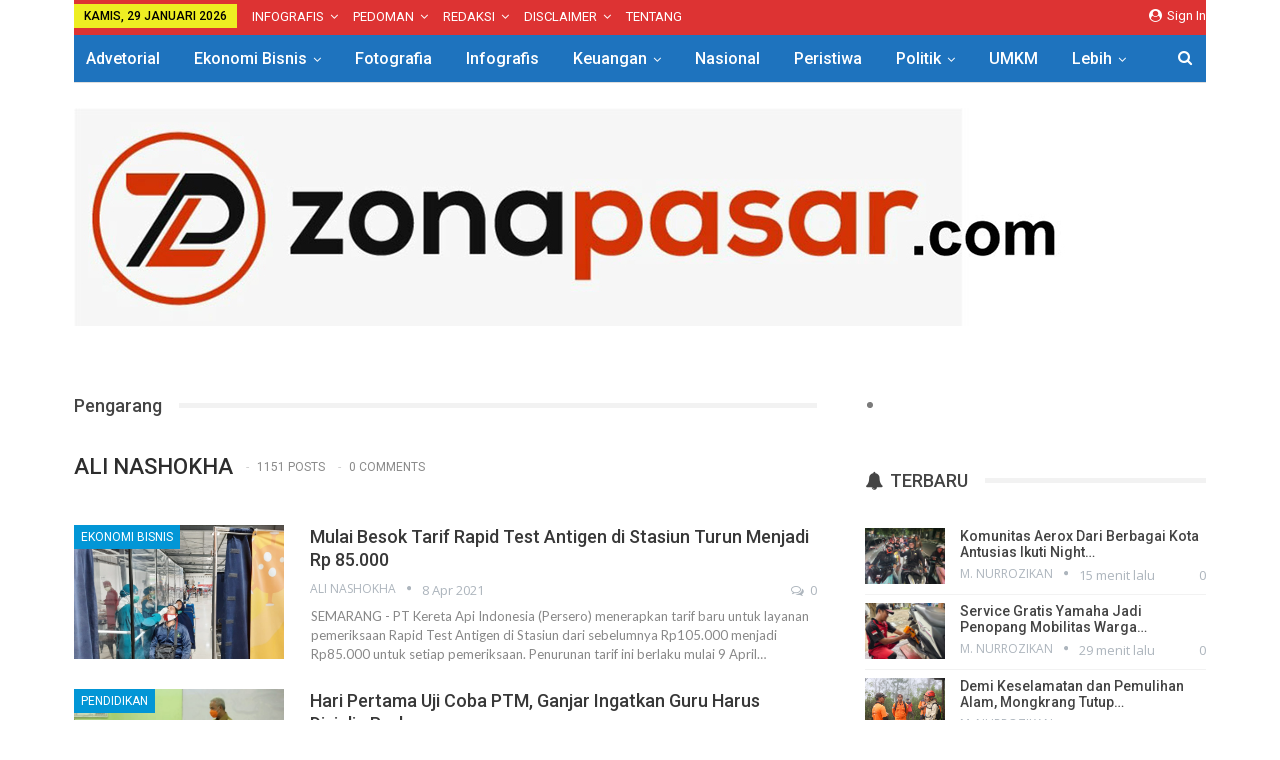

--- FILE ---
content_type: text/html; charset=UTF-8
request_url: https://zonapasar.com/author/alinashokha
body_size: 23940
content:
	<!DOCTYPE html>
		<!--[if IE 8]>
	<html class="ie ie8" dir="ltr" lang="id" prefix="og: https://ogp.me/ns#"> <![endif]-->
	<!--[if IE 9]>
	<html class="ie ie9" dir="ltr" lang="id" prefix="og: https://ogp.me/ns#"> <![endif]-->
	<!--[if gt IE 9]><!-->
<html dir="ltr" lang="id" prefix="og: https://ogp.me/ns#"> <!--<![endif]-->
	<head>
				<meta charset="UTF-8">
		<meta http-equiv="X-UA-Compatible" content="IE=edge">
		<meta name="viewport" content="width=device-width, initial-scale=1.0">
		<link rel="pingback" href="https://zonapasar.com/xmlrpc.php"/>

		<title>Ali Nashokha - ZonaPasar.com</title>
	<style>img:is([sizes="auto" i], [sizes^="auto," i]) { contain-intrinsic-size: 3000px 1500px }</style>
	
		<!-- All in One SEO 4.9.3 - aioseo.com -->
	<meta name="robots" content="max-image-preview:large" />
	<link rel="canonical" href="https://zonapasar.com/author/alinashokha" />
	<link rel="next" href="https://zonapasar.com/author/alinashokha/page/2" />
	<meta name="generator" content="All in One SEO (AIOSEO) 4.9.3" />
		<script type="application/ld+json" class="aioseo-schema">
			{"@context":"https:\/\/schema.org","@graph":[{"@type":"BreadcrumbList","@id":"https:\/\/zonapasar.com\/author\/alinashokha#breadcrumblist","itemListElement":[{"@type":"ListItem","@id":"https:\/\/zonapasar.com#listItem","position":1,"name":"Home","item":"https:\/\/zonapasar.com","nextItem":{"@type":"ListItem","@id":"https:\/\/zonapasar.com\/author\/alinashokha#listItem","name":"Ali Nashokha"}},{"@type":"ListItem","@id":"https:\/\/zonapasar.com\/author\/alinashokha#listItem","position":2,"name":"Ali Nashokha","previousItem":{"@type":"ListItem","@id":"https:\/\/zonapasar.com#listItem","name":"Home"}}]},{"@type":"Organization","@id":"https:\/\/zonapasar.com\/#organization","name":"ZonaPasar.com","description":"Informatif dan Efektif","url":"https:\/\/zonapasar.com\/"},{"@type":"Person","@id":"https:\/\/zonapasar.com\/author\/alinashokha#author","url":"https:\/\/zonapasar.com\/author\/alinashokha","name":"Ali Nashokha","mainEntityOfPage":{"@id":"https:\/\/zonapasar.com\/author\/alinashokha#profilepage"}},{"@type":"ProfilePage","@id":"https:\/\/zonapasar.com\/author\/alinashokha#profilepage","url":"https:\/\/zonapasar.com\/author\/alinashokha","name":"Ali Nashokha - ZonaPasar.com","inLanguage":"id-ID","isPartOf":{"@id":"https:\/\/zonapasar.com\/#website"},"breadcrumb":{"@id":"https:\/\/zonapasar.com\/author\/alinashokha#breadcrumblist"},"dateCreated":"2018-10-18T07:20:35+07:00","mainEntity":{"@id":"https:\/\/zonapasar.com\/author\/alinashokha#author"}},{"@type":"WebSite","@id":"https:\/\/zonapasar.com\/#website","url":"https:\/\/zonapasar.com\/","name":"ZonaPasar.com","description":"Informatif dan Efektif","inLanguage":"id-ID","publisher":{"@id":"https:\/\/zonapasar.com\/#organization"}}]}
		</script>
		<!-- All in One SEO -->


<!-- Better Open Graph, Schema.org & Twitter Integration -->
<meta property="og:locale" content="id_id"/>
<meta property="og:site_name" content="ZonaPasar.com"/>
<meta property="og:url" content="https://zonapasar.com/author/alinashokha"/>
<meta property="og:title" content="Ali Nashokha"/>
<meta property="og:description" content="Informatif dan Efektif"/>
<meta property="og:type" content="website"/>
<meta name="twitter:card" content="summary"/>
<meta name="twitter:url" content="https://zonapasar.com/author/alinashokha"/>
<meta name="twitter:title" content="Ali Nashokha"/>
<meta name="twitter:description" content="Informatif dan Efektif"/>
<!-- / Better Open Graph, Schema.org & Twitter Integration. -->
<link rel='dns-prefetch' href='//fonts.googleapis.com' />
<link rel="alternate" type="application/rss+xml" title="ZonaPasar.com &raquo; Feed" href="https://zonapasar.com/feed" />
<link rel="alternate" type="application/rss+xml" title="ZonaPasar.com &raquo; Umpan Komentar" href="https://zonapasar.com/comments/feed" />
<link rel="alternate" type="application/rss+xml" title="Pos ZonaPasar.com &raquo; oleh Umpan Ali Nashokha" href="https://zonapasar.com/author/alinashokha/feed" />
		<!-- This site uses the Google Analytics by MonsterInsights plugin v9.4.1 - Using Analytics tracking - https://www.monsterinsights.com/ -->
							<script src="//www.googletagmanager.com/gtag/js?id=G-QQ0R6R9D8S"  data-cfasync="false" data-wpfc-render="false" type="text/javascript" async></script>
			<script data-cfasync="false" data-wpfc-render="false" type="text/javascript">
				var mi_version = '9.4.1';
				var mi_track_user = true;
				var mi_no_track_reason = '';
								var MonsterInsightsDefaultLocations = {"page_location":"https:\/\/zonapasar.com\/author\/alinashokha\/"};
				if ( typeof MonsterInsightsPrivacyGuardFilter === 'function' ) {
					var MonsterInsightsLocations = (typeof MonsterInsightsExcludeQuery === 'object') ? MonsterInsightsPrivacyGuardFilter( MonsterInsightsExcludeQuery ) : MonsterInsightsPrivacyGuardFilter( MonsterInsightsDefaultLocations );
				} else {
					var MonsterInsightsLocations = (typeof MonsterInsightsExcludeQuery === 'object') ? MonsterInsightsExcludeQuery : MonsterInsightsDefaultLocations;
				}

								var disableStrs = [
										'ga-disable-G-QQ0R6R9D8S',
									];

				/* Function to detect opted out users */
				function __gtagTrackerIsOptedOut() {
					for (var index = 0; index < disableStrs.length; index++) {
						if (document.cookie.indexOf(disableStrs[index] + '=true') > -1) {
							return true;
						}
					}

					return false;
				}

				/* Disable tracking if the opt-out cookie exists. */
				if (__gtagTrackerIsOptedOut()) {
					for (var index = 0; index < disableStrs.length; index++) {
						window[disableStrs[index]] = true;
					}
				}

				/* Opt-out function */
				function __gtagTrackerOptout() {
					for (var index = 0; index < disableStrs.length; index++) {
						document.cookie = disableStrs[index] + '=true; expires=Thu, 31 Dec 2099 23:59:59 UTC; path=/';
						window[disableStrs[index]] = true;
					}
				}

				if ('undefined' === typeof gaOptout) {
					function gaOptout() {
						__gtagTrackerOptout();
					}
				}
								window.dataLayer = window.dataLayer || [];

				window.MonsterInsightsDualTracker = {
					helpers: {},
					trackers: {},
				};
				if (mi_track_user) {
					function __gtagDataLayer() {
						dataLayer.push(arguments);
					}

					function __gtagTracker(type, name, parameters) {
						if (!parameters) {
							parameters = {};
						}

						if (parameters.send_to) {
							__gtagDataLayer.apply(null, arguments);
							return;
						}

						if (type === 'event') {
														parameters.send_to = monsterinsights_frontend.v4_id;
							var hookName = name;
							if (typeof parameters['event_category'] !== 'undefined') {
								hookName = parameters['event_category'] + ':' + name;
							}

							if (typeof MonsterInsightsDualTracker.trackers[hookName] !== 'undefined') {
								MonsterInsightsDualTracker.trackers[hookName](parameters);
							} else {
								__gtagDataLayer('event', name, parameters);
							}
							
						} else {
							__gtagDataLayer.apply(null, arguments);
						}
					}

					__gtagTracker('js', new Date());
					__gtagTracker('set', {
						'developer_id.dZGIzZG': true,
											});
					if ( MonsterInsightsLocations.page_location ) {
						__gtagTracker('set', MonsterInsightsLocations);
					}
										__gtagTracker('config', 'G-QQ0R6R9D8S', {"forceSSL":"true","link_attribution":"true"} );
															window.gtag = __gtagTracker;										(function () {
						/* https://developers.google.com/analytics/devguides/collection/analyticsjs/ */
						/* ga and __gaTracker compatibility shim. */
						var noopfn = function () {
							return null;
						};
						var newtracker = function () {
							return new Tracker();
						};
						var Tracker = function () {
							return null;
						};
						var p = Tracker.prototype;
						p.get = noopfn;
						p.set = noopfn;
						p.send = function () {
							var args = Array.prototype.slice.call(arguments);
							args.unshift('send');
							__gaTracker.apply(null, args);
						};
						var __gaTracker = function () {
							var len = arguments.length;
							if (len === 0) {
								return;
							}
							var f = arguments[len - 1];
							if (typeof f !== 'object' || f === null || typeof f.hitCallback !== 'function') {
								if ('send' === arguments[0]) {
									var hitConverted, hitObject = false, action;
									if ('event' === arguments[1]) {
										if ('undefined' !== typeof arguments[3]) {
											hitObject = {
												'eventAction': arguments[3],
												'eventCategory': arguments[2],
												'eventLabel': arguments[4],
												'value': arguments[5] ? arguments[5] : 1,
											}
										}
									}
									if ('pageview' === arguments[1]) {
										if ('undefined' !== typeof arguments[2]) {
											hitObject = {
												'eventAction': 'page_view',
												'page_path': arguments[2],
											}
										}
									}
									if (typeof arguments[2] === 'object') {
										hitObject = arguments[2];
									}
									if (typeof arguments[5] === 'object') {
										Object.assign(hitObject, arguments[5]);
									}
									if ('undefined' !== typeof arguments[1].hitType) {
										hitObject = arguments[1];
										if ('pageview' === hitObject.hitType) {
											hitObject.eventAction = 'page_view';
										}
									}
									if (hitObject) {
										action = 'timing' === arguments[1].hitType ? 'timing_complete' : hitObject.eventAction;
										hitConverted = mapArgs(hitObject);
										__gtagTracker('event', action, hitConverted);
									}
								}
								return;
							}

							function mapArgs(args) {
								var arg, hit = {};
								var gaMap = {
									'eventCategory': 'event_category',
									'eventAction': 'event_action',
									'eventLabel': 'event_label',
									'eventValue': 'event_value',
									'nonInteraction': 'non_interaction',
									'timingCategory': 'event_category',
									'timingVar': 'name',
									'timingValue': 'value',
									'timingLabel': 'event_label',
									'page': 'page_path',
									'location': 'page_location',
									'title': 'page_title',
									'referrer' : 'page_referrer',
								};
								for (arg in args) {
																		if (!(!args.hasOwnProperty(arg) || !gaMap.hasOwnProperty(arg))) {
										hit[gaMap[arg]] = args[arg];
									} else {
										hit[arg] = args[arg];
									}
								}
								return hit;
							}

							try {
								f.hitCallback();
							} catch (ex) {
							}
						};
						__gaTracker.create = newtracker;
						__gaTracker.getByName = newtracker;
						__gaTracker.getAll = function () {
							return [];
						};
						__gaTracker.remove = noopfn;
						__gaTracker.loaded = true;
						window['__gaTracker'] = __gaTracker;
					})();
									} else {
										console.log("");
					(function () {
						function __gtagTracker() {
							return null;
						}

						window['__gtagTracker'] = __gtagTracker;
						window['gtag'] = __gtagTracker;
					})();
									}
			</script>
				<!-- / Google Analytics by MonsterInsights -->
		<script type="text/javascript">
/* <![CDATA[ */
window._wpemojiSettings = {"baseUrl":"https:\/\/s.w.org\/images\/core\/emoji\/15.0.3\/72x72\/","ext":".png","svgUrl":"https:\/\/s.w.org\/images\/core\/emoji\/15.0.3\/svg\/","svgExt":".svg","source":{"concatemoji":"https:\/\/zonapasar.com\/wp-includes\/js\/wp-emoji-release.min.js?ver=6.7.4"}};
/*! This file is auto-generated */
!function(i,n){var o,s,e;function c(e){try{var t={supportTests:e,timestamp:(new Date).valueOf()};sessionStorage.setItem(o,JSON.stringify(t))}catch(e){}}function p(e,t,n){e.clearRect(0,0,e.canvas.width,e.canvas.height),e.fillText(t,0,0);var t=new Uint32Array(e.getImageData(0,0,e.canvas.width,e.canvas.height).data),r=(e.clearRect(0,0,e.canvas.width,e.canvas.height),e.fillText(n,0,0),new Uint32Array(e.getImageData(0,0,e.canvas.width,e.canvas.height).data));return t.every(function(e,t){return e===r[t]})}function u(e,t,n){switch(t){case"flag":return n(e,"\ud83c\udff3\ufe0f\u200d\u26a7\ufe0f","\ud83c\udff3\ufe0f\u200b\u26a7\ufe0f")?!1:!n(e,"\ud83c\uddfa\ud83c\uddf3","\ud83c\uddfa\u200b\ud83c\uddf3")&&!n(e,"\ud83c\udff4\udb40\udc67\udb40\udc62\udb40\udc65\udb40\udc6e\udb40\udc67\udb40\udc7f","\ud83c\udff4\u200b\udb40\udc67\u200b\udb40\udc62\u200b\udb40\udc65\u200b\udb40\udc6e\u200b\udb40\udc67\u200b\udb40\udc7f");case"emoji":return!n(e,"\ud83d\udc26\u200d\u2b1b","\ud83d\udc26\u200b\u2b1b")}return!1}function f(e,t,n){var r="undefined"!=typeof WorkerGlobalScope&&self instanceof WorkerGlobalScope?new OffscreenCanvas(300,150):i.createElement("canvas"),a=r.getContext("2d",{willReadFrequently:!0}),o=(a.textBaseline="top",a.font="600 32px Arial",{});return e.forEach(function(e){o[e]=t(a,e,n)}),o}function t(e){var t=i.createElement("script");t.src=e,t.defer=!0,i.head.appendChild(t)}"undefined"!=typeof Promise&&(o="wpEmojiSettingsSupports",s=["flag","emoji"],n.supports={everything:!0,everythingExceptFlag:!0},e=new Promise(function(e){i.addEventListener("DOMContentLoaded",e,{once:!0})}),new Promise(function(t){var n=function(){try{var e=JSON.parse(sessionStorage.getItem(o));if("object"==typeof e&&"number"==typeof e.timestamp&&(new Date).valueOf()<e.timestamp+604800&&"object"==typeof e.supportTests)return e.supportTests}catch(e){}return null}();if(!n){if("undefined"!=typeof Worker&&"undefined"!=typeof OffscreenCanvas&&"undefined"!=typeof URL&&URL.createObjectURL&&"undefined"!=typeof Blob)try{var e="postMessage("+f.toString()+"("+[JSON.stringify(s),u.toString(),p.toString()].join(",")+"));",r=new Blob([e],{type:"text/javascript"}),a=new Worker(URL.createObjectURL(r),{name:"wpTestEmojiSupports"});return void(a.onmessage=function(e){c(n=e.data),a.terminate(),t(n)})}catch(e){}c(n=f(s,u,p))}t(n)}).then(function(e){for(var t in e)n.supports[t]=e[t],n.supports.everything=n.supports.everything&&n.supports[t],"flag"!==t&&(n.supports.everythingExceptFlag=n.supports.everythingExceptFlag&&n.supports[t]);n.supports.everythingExceptFlag=n.supports.everythingExceptFlag&&!n.supports.flag,n.DOMReady=!1,n.readyCallback=function(){n.DOMReady=!0}}).then(function(){return e}).then(function(){var e;n.supports.everything||(n.readyCallback(),(e=n.source||{}).concatemoji?t(e.concatemoji):e.wpemoji&&e.twemoji&&(t(e.twemoji),t(e.wpemoji)))}))}((window,document),window._wpemojiSettings);
/* ]]> */
</script>

<style id='wp-emoji-styles-inline-css' type='text/css'>

	img.wp-smiley, img.emoji {
		display: inline !important;
		border: none !important;
		box-shadow: none !important;
		height: 1em !important;
		width: 1em !important;
		margin: 0 0.07em !important;
		vertical-align: -0.1em !important;
		background: none !important;
		padding: 0 !important;
	}
</style>
<link rel='stylesheet' id='wp-block-library-css' href='https://zonapasar.com/wp-includes/css/dist/block-library/style.min.css?ver=6.7.4' type='text/css' media='all' />
<link rel='stylesheet' id='aioseo/css/src/vue/standalone/blocks/table-of-contents/global.scss-css' href='https://zonapasar.com/wp-content/plugins/all-in-one-seo-pack/dist/Lite/assets/css/table-of-contents/global.e90f6d47.css?ver=4.9.3' type='text/css' media='all' />
<style id='classic-theme-styles-inline-css' type='text/css'>
/*! This file is auto-generated */
.wp-block-button__link{color:#fff;background-color:#32373c;border-radius:9999px;box-shadow:none;text-decoration:none;padding:calc(.667em + 2px) calc(1.333em + 2px);font-size:1.125em}.wp-block-file__button{background:#32373c;color:#fff;text-decoration:none}
</style>
<style id='global-styles-inline-css' type='text/css'>
:root{--wp--preset--aspect-ratio--square: 1;--wp--preset--aspect-ratio--4-3: 4/3;--wp--preset--aspect-ratio--3-4: 3/4;--wp--preset--aspect-ratio--3-2: 3/2;--wp--preset--aspect-ratio--2-3: 2/3;--wp--preset--aspect-ratio--16-9: 16/9;--wp--preset--aspect-ratio--9-16: 9/16;--wp--preset--color--black: #000000;--wp--preset--color--cyan-bluish-gray: #abb8c3;--wp--preset--color--white: #ffffff;--wp--preset--color--pale-pink: #f78da7;--wp--preset--color--vivid-red: #cf2e2e;--wp--preset--color--luminous-vivid-orange: #ff6900;--wp--preset--color--luminous-vivid-amber: #fcb900;--wp--preset--color--light-green-cyan: #7bdcb5;--wp--preset--color--vivid-green-cyan: #00d084;--wp--preset--color--pale-cyan-blue: #8ed1fc;--wp--preset--color--vivid-cyan-blue: #0693e3;--wp--preset--color--vivid-purple: #9b51e0;--wp--preset--gradient--vivid-cyan-blue-to-vivid-purple: linear-gradient(135deg,rgba(6,147,227,1) 0%,rgb(155,81,224) 100%);--wp--preset--gradient--light-green-cyan-to-vivid-green-cyan: linear-gradient(135deg,rgb(122,220,180) 0%,rgb(0,208,130) 100%);--wp--preset--gradient--luminous-vivid-amber-to-luminous-vivid-orange: linear-gradient(135deg,rgba(252,185,0,1) 0%,rgba(255,105,0,1) 100%);--wp--preset--gradient--luminous-vivid-orange-to-vivid-red: linear-gradient(135deg,rgba(255,105,0,1) 0%,rgb(207,46,46) 100%);--wp--preset--gradient--very-light-gray-to-cyan-bluish-gray: linear-gradient(135deg,rgb(238,238,238) 0%,rgb(169,184,195) 100%);--wp--preset--gradient--cool-to-warm-spectrum: linear-gradient(135deg,rgb(74,234,220) 0%,rgb(151,120,209) 20%,rgb(207,42,186) 40%,rgb(238,44,130) 60%,rgb(251,105,98) 80%,rgb(254,248,76) 100%);--wp--preset--gradient--blush-light-purple: linear-gradient(135deg,rgb(255,206,236) 0%,rgb(152,150,240) 100%);--wp--preset--gradient--blush-bordeaux: linear-gradient(135deg,rgb(254,205,165) 0%,rgb(254,45,45) 50%,rgb(107,0,62) 100%);--wp--preset--gradient--luminous-dusk: linear-gradient(135deg,rgb(255,203,112) 0%,rgb(199,81,192) 50%,rgb(65,88,208) 100%);--wp--preset--gradient--pale-ocean: linear-gradient(135deg,rgb(255,245,203) 0%,rgb(182,227,212) 50%,rgb(51,167,181) 100%);--wp--preset--gradient--electric-grass: linear-gradient(135deg,rgb(202,248,128) 0%,rgb(113,206,126) 100%);--wp--preset--gradient--midnight: linear-gradient(135deg,rgb(2,3,129) 0%,rgb(40,116,252) 100%);--wp--preset--font-size--small: 13px;--wp--preset--font-size--medium: 20px;--wp--preset--font-size--large: 36px;--wp--preset--font-size--x-large: 42px;--wp--preset--spacing--20: 0.44rem;--wp--preset--spacing--30: 0.67rem;--wp--preset--spacing--40: 1rem;--wp--preset--spacing--50: 1.5rem;--wp--preset--spacing--60: 2.25rem;--wp--preset--spacing--70: 3.38rem;--wp--preset--spacing--80: 5.06rem;--wp--preset--shadow--natural: 6px 6px 9px rgba(0, 0, 0, 0.2);--wp--preset--shadow--deep: 12px 12px 50px rgba(0, 0, 0, 0.4);--wp--preset--shadow--sharp: 6px 6px 0px rgba(0, 0, 0, 0.2);--wp--preset--shadow--outlined: 6px 6px 0px -3px rgba(255, 255, 255, 1), 6px 6px rgba(0, 0, 0, 1);--wp--preset--shadow--crisp: 6px 6px 0px rgba(0, 0, 0, 1);}:where(.is-layout-flex){gap: 0.5em;}:where(.is-layout-grid){gap: 0.5em;}body .is-layout-flex{display: flex;}.is-layout-flex{flex-wrap: wrap;align-items: center;}.is-layout-flex > :is(*, div){margin: 0;}body .is-layout-grid{display: grid;}.is-layout-grid > :is(*, div){margin: 0;}:where(.wp-block-columns.is-layout-flex){gap: 2em;}:where(.wp-block-columns.is-layout-grid){gap: 2em;}:where(.wp-block-post-template.is-layout-flex){gap: 1.25em;}:where(.wp-block-post-template.is-layout-grid){gap: 1.25em;}.has-black-color{color: var(--wp--preset--color--black) !important;}.has-cyan-bluish-gray-color{color: var(--wp--preset--color--cyan-bluish-gray) !important;}.has-white-color{color: var(--wp--preset--color--white) !important;}.has-pale-pink-color{color: var(--wp--preset--color--pale-pink) !important;}.has-vivid-red-color{color: var(--wp--preset--color--vivid-red) !important;}.has-luminous-vivid-orange-color{color: var(--wp--preset--color--luminous-vivid-orange) !important;}.has-luminous-vivid-amber-color{color: var(--wp--preset--color--luminous-vivid-amber) !important;}.has-light-green-cyan-color{color: var(--wp--preset--color--light-green-cyan) !important;}.has-vivid-green-cyan-color{color: var(--wp--preset--color--vivid-green-cyan) !important;}.has-pale-cyan-blue-color{color: var(--wp--preset--color--pale-cyan-blue) !important;}.has-vivid-cyan-blue-color{color: var(--wp--preset--color--vivid-cyan-blue) !important;}.has-vivid-purple-color{color: var(--wp--preset--color--vivid-purple) !important;}.has-black-background-color{background-color: var(--wp--preset--color--black) !important;}.has-cyan-bluish-gray-background-color{background-color: var(--wp--preset--color--cyan-bluish-gray) !important;}.has-white-background-color{background-color: var(--wp--preset--color--white) !important;}.has-pale-pink-background-color{background-color: var(--wp--preset--color--pale-pink) !important;}.has-vivid-red-background-color{background-color: var(--wp--preset--color--vivid-red) !important;}.has-luminous-vivid-orange-background-color{background-color: var(--wp--preset--color--luminous-vivid-orange) !important;}.has-luminous-vivid-amber-background-color{background-color: var(--wp--preset--color--luminous-vivid-amber) !important;}.has-light-green-cyan-background-color{background-color: var(--wp--preset--color--light-green-cyan) !important;}.has-vivid-green-cyan-background-color{background-color: var(--wp--preset--color--vivid-green-cyan) !important;}.has-pale-cyan-blue-background-color{background-color: var(--wp--preset--color--pale-cyan-blue) !important;}.has-vivid-cyan-blue-background-color{background-color: var(--wp--preset--color--vivid-cyan-blue) !important;}.has-vivid-purple-background-color{background-color: var(--wp--preset--color--vivid-purple) !important;}.has-black-border-color{border-color: var(--wp--preset--color--black) !important;}.has-cyan-bluish-gray-border-color{border-color: var(--wp--preset--color--cyan-bluish-gray) !important;}.has-white-border-color{border-color: var(--wp--preset--color--white) !important;}.has-pale-pink-border-color{border-color: var(--wp--preset--color--pale-pink) !important;}.has-vivid-red-border-color{border-color: var(--wp--preset--color--vivid-red) !important;}.has-luminous-vivid-orange-border-color{border-color: var(--wp--preset--color--luminous-vivid-orange) !important;}.has-luminous-vivid-amber-border-color{border-color: var(--wp--preset--color--luminous-vivid-amber) !important;}.has-light-green-cyan-border-color{border-color: var(--wp--preset--color--light-green-cyan) !important;}.has-vivid-green-cyan-border-color{border-color: var(--wp--preset--color--vivid-green-cyan) !important;}.has-pale-cyan-blue-border-color{border-color: var(--wp--preset--color--pale-cyan-blue) !important;}.has-vivid-cyan-blue-border-color{border-color: var(--wp--preset--color--vivid-cyan-blue) !important;}.has-vivid-purple-border-color{border-color: var(--wp--preset--color--vivid-purple) !important;}.has-vivid-cyan-blue-to-vivid-purple-gradient-background{background: var(--wp--preset--gradient--vivid-cyan-blue-to-vivid-purple) !important;}.has-light-green-cyan-to-vivid-green-cyan-gradient-background{background: var(--wp--preset--gradient--light-green-cyan-to-vivid-green-cyan) !important;}.has-luminous-vivid-amber-to-luminous-vivid-orange-gradient-background{background: var(--wp--preset--gradient--luminous-vivid-amber-to-luminous-vivid-orange) !important;}.has-luminous-vivid-orange-to-vivid-red-gradient-background{background: var(--wp--preset--gradient--luminous-vivid-orange-to-vivid-red) !important;}.has-very-light-gray-to-cyan-bluish-gray-gradient-background{background: var(--wp--preset--gradient--very-light-gray-to-cyan-bluish-gray) !important;}.has-cool-to-warm-spectrum-gradient-background{background: var(--wp--preset--gradient--cool-to-warm-spectrum) !important;}.has-blush-light-purple-gradient-background{background: var(--wp--preset--gradient--blush-light-purple) !important;}.has-blush-bordeaux-gradient-background{background: var(--wp--preset--gradient--blush-bordeaux) !important;}.has-luminous-dusk-gradient-background{background: var(--wp--preset--gradient--luminous-dusk) !important;}.has-pale-ocean-gradient-background{background: var(--wp--preset--gradient--pale-ocean) !important;}.has-electric-grass-gradient-background{background: var(--wp--preset--gradient--electric-grass) !important;}.has-midnight-gradient-background{background: var(--wp--preset--gradient--midnight) !important;}.has-small-font-size{font-size: var(--wp--preset--font-size--small) !important;}.has-medium-font-size{font-size: var(--wp--preset--font-size--medium) !important;}.has-large-font-size{font-size: var(--wp--preset--font-size--large) !important;}.has-x-large-font-size{font-size: var(--wp--preset--font-size--x-large) !important;}
:where(.wp-block-post-template.is-layout-flex){gap: 1.25em;}:where(.wp-block-post-template.is-layout-grid){gap: 1.25em;}
:where(.wp-block-columns.is-layout-flex){gap: 2em;}:where(.wp-block-columns.is-layout-grid){gap: 2em;}
:root :where(.wp-block-pullquote){font-size: 1.5em;line-height: 1.6;}
</style>
<link rel='stylesheet' id='better-framework-main-fonts-css' href='https://fonts.googleapis.com/css?family=Open+Sans:400%7CRoboto:400,500,400italic%7CMerriweather:400,700%7CLato:400&#038;display=swap' type='text/css' media='all' />
<link rel='stylesheet' id='bdt-uikit-css' href='https://zonapasar.com/wp-content/plugins/bdthemes-prime-slider-lite/assets/css/bdt-uikit.css?ver=3.21.7' type='text/css' media='all' />
<link rel='stylesheet' id='prime-slider-site-css' href='https://zonapasar.com/wp-content/plugins/bdthemes-prime-slider-lite/assets/css/prime-slider-site.css?ver=4.1.1' type='text/css' media='all' />
<script type="text/javascript" src="https://zonapasar.com/wp-content/plugins/google-analytics-for-wordpress/assets/js/frontend-gtag.min.js?ver=9.4.1" id="monsterinsights-frontend-script-js" async="async" data-wp-strategy="async"></script>
<script data-cfasync="false" data-wpfc-render="false" type="text/javascript" id='monsterinsights-frontend-script-js-extra'>/* <![CDATA[ */
var monsterinsights_frontend = {"js_events_tracking":"true","download_extensions":"doc,pdf,ppt,zip,xls,docx,pptx,xlsx","inbound_paths":"[{\"path\":\"\\\/go\\\/\",\"label\":\"affiliate\"},{\"path\":\"\\\/recommend\\\/\",\"label\":\"affiliate\"}]","home_url":"https:\/\/zonapasar.com","hash_tracking":"false","v4_id":"G-QQ0R6R9D8S"};/* ]]> */
</script>
<script type="text/javascript" src="https://zonapasar.com/wp-includes/js/jquery/jquery.min.js?ver=3.7.1" id="jquery-core-js"></script>
<script type="text/javascript" src="https://zonapasar.com/wp-includes/js/jquery/jquery-migrate.min.js?ver=3.4.1" id="jquery-migrate-js"></script>
<!--[if lt IE 9]>
<script type="text/javascript" src="https://zonapasar.com/wp-content/plugins/better-adsmanager/includes/libs/better-framework/assets/js/html5shiv.min.js?ver=3.15.0" id="bf-html5shiv-js"></script>
<![endif]-->
<!--[if lt IE 9]>
<script type="text/javascript" src="https://zonapasar.com/wp-content/plugins/better-adsmanager/includes/libs/better-framework/assets/js/respond.min.js?ver=3.15.0" id="bf-respond-js"></script>
<![endif]-->
<script type="text/javascript" src="https://zonapasar.com/wp-content/plugins/bdthemes-prime-slider-lite/assets/js/bdt-uikit.min.js?ver=3.21.7" id="bdt-uikit-js"></script>
<link rel="https://api.w.org/" href="https://zonapasar.com/wp-json/" /><link rel="alternate" title="JSON" type="application/json" href="https://zonapasar.com/wp-json/wp/v2/users/9" /><link rel="EditURI" type="application/rsd+xml" title="RSD" href="https://zonapasar.com/xmlrpc.php?rsd" />
<meta name="generator" content="WordPress 6.7.4" />
			<link rel="shortcut icon" href="http://zonapasar.com/wp-content/uploads/2018/05/investasi.png">			<link rel="apple-touch-icon" href="http://zonapasar.com/wp-content/uploads/2018/05/investasi.png">			<link rel="apple-touch-icon" sizes="114x114" href="http://zonapasar.com/wp-content/uploads/2018/05/investasi.png">			<link rel="apple-touch-icon" sizes="72x72" href="http://zonapasar.com/wp-content/uploads/2018/05/investasi.png">			<link rel="apple-touch-icon" sizes="144x144" href="http://zonapasar.com/wp-content/uploads/2018/05/investasi.png"><meta name="generator" content="Elementor 3.33.4; features: additional_custom_breakpoints; settings: css_print_method-external, google_font-enabled, font_display-swap">
			<style>
				.e-con.e-parent:nth-of-type(n+4):not(.e-lazyloaded):not(.e-no-lazyload),
				.e-con.e-parent:nth-of-type(n+4):not(.e-lazyloaded):not(.e-no-lazyload) * {
					background-image: none !important;
				}
				@media screen and (max-height: 1024px) {
					.e-con.e-parent:nth-of-type(n+3):not(.e-lazyloaded):not(.e-no-lazyload),
					.e-con.e-parent:nth-of-type(n+3):not(.e-lazyloaded):not(.e-no-lazyload) * {
						background-image: none !important;
					}
				}
				@media screen and (max-height: 640px) {
					.e-con.e-parent:nth-of-type(n+2):not(.e-lazyloaded):not(.e-no-lazyload),
					.e-con.e-parent:nth-of-type(n+2):not(.e-lazyloaded):not(.e-no-lazyload) * {
						background-image: none !important;
					}
				}
			</style>
			<script type="application/ld+json">{
    "@context": "http://schema.org/",
    "@type": "Organization",
    "@id": "#organization",
    "logo": {
        "@type": "ImageObject",
        "url": "https://zonapasar.com/wp-content/uploads/2019/09/WhatsApp-Image-2019-09-08-at-19.49.41-2.jpeg"
    },
    "url": "https://zonapasar.com/",
    "name": "ZonaPasar.com",
    "description": "Informatif dan Efektif"
}</script>
<script type="application/ld+json">{
    "@context": "http://schema.org/",
    "@type": "WebSite",
    "name": "ZonaPasar.com",
    "alternateName": "Informatif dan Efektif",
    "url": "https://zonapasar.com/"
}</script>
<link rel='stylesheet' id='bf-minifed-css-1' href='https://zonapasar.com/wp-content/bs-booster-cache/a26cde2b366fc5c43ae5beb1c68c9833.css' type='text/css' media='all' />
<link rel='stylesheet' id='7.12.0-rc1-1769144782' href='https://zonapasar.com/wp-content/bs-booster-cache/90fcd0f0fb07033b7429647e478bb3c1.css' type='text/css' media='all' />
<link rel="icon" href="https://zonapasar.com/wp-content/uploads/2019/09/cropped-logo-zonapasar-32x32.png" sizes="32x32" />
<link rel="icon" href="https://zonapasar.com/wp-content/uploads/2019/09/cropped-logo-zonapasar-192x192.png" sizes="192x192" />
<link rel="apple-touch-icon" href="https://zonapasar.com/wp-content/uploads/2019/09/cropped-logo-zonapasar-180x180.png" />
<meta name="msapplication-TileImage" content="https://zonapasar.com/wp-content/uploads/2019/09/cropped-logo-zonapasar-270x270.png" />

<!-- BetterFramework Head Inline CSS -->
<style>
.entry-content .gallery-caption, .entry-content .wp-caption-text, .entry-content figcaption {margin: 15px 0 20px 15px;font-style: normal;font-size: 15px;line-height: 20px;color: #3d3d41;padding: 0;text-align: right;}

</style>
<!-- /BetterFramework Head Inline CSS-->
	</head>

<body class="archive author author-alinashokha author-9 wp-custom-logo bs-theme bs-publisher bs-publisher-clean-magazine active-light-box ltr close-rh page-layout-2-col page-layout-2-col-right full-width main-menu-sticky-smart main-menu-boxed active-ajax-search  bs-ll-a elementor-default elementor-kit-40424" dir="ltr">
		<div class="main-wrap content-main-wrap">
			<header id="header" class="site-header header-style-3 boxed" itemscope="itemscope" itemtype="https://schema.org/WPHeader">
		<section class="topbar topbar-style-1 hidden-xs hidden-xs">
	<div class="content-wrap">
		<div class="container">
			<div class="topbar-inner clearfix">

									<div class="section-links">
													<a class="topbar-sign-in "
							   data-toggle="modal" data-target="#bsLoginModal">
								<i class="fa fa-user-circle"></i> Sign in							</a>

							<div class="modal sign-in-modal fade" id="bsLoginModal" tabindex="-1" role="dialog"
							     style="display: none">
								<div class="modal-dialog" role="document">
									<div class="modal-content">
											<span class="close-modal" data-dismiss="modal" aria-label="Close"><i
														class="fa fa-close"></i></span>
										<div class="modal-body">
											<div id="form_17658_" class="bs-shortcode bs-login-shortcode ">
		<div class="bs-login bs-type-login"  style="display:none">

					<div class="bs-login-panel bs-login-sign-panel bs-current-login-panel">
								<form name="loginform"
				      action="https://zonapasar.com/wp-login.php" method="post">

					
					<div class="login-header">
						<span class="login-icon fa fa-user-circle main-color"></span>
						<p>Welcome, Login to your account.</p>
					</div>
					
					<div class="login-field login-username">
						<input type="text" name="log" id="form_17658_user_login" class="input"
						       value="" size="20"
						       placeholder="Username or Email..." required/>
					</div>

					<div class="login-field login-password">
						<input type="password" name="pwd" id="form_17658_user_pass"
						       class="input"
						       value="" size="20" placeholder="Password..."
						       required/>
					</div>

					
					<div class="login-field">
						<a href="https://zonapasar.com/wp-login.php?action=lostpassword&redirect_to=https%3A%2F%2Fzonapasar.com%2Fauthor%2Falinashokha"
						   class="go-reset-panel">Forget password?</a>

													<span class="login-remember">
							<input class="remember-checkbox" name="rememberme" type="checkbox"
							       id="form_17658_rememberme"
							       value="forever"  />
							<label class="remember-label">Remember me</label>
						</span>
											</div>

					
					<div class="login-field login-submit">
						<input type="submit" name="wp-submit"
						       class="button-primary login-btn"
						       value="Log In"/>
						<input type="hidden" name="redirect_to" value="https://zonapasar.com/author/alinashokha"/>
					</div>

									</form>
			</div>

			<div class="bs-login-panel bs-login-reset-panel">

				<span class="go-login-panel"><i
							class="fa fa-angle-left"></i> Sign in</span>

				<div class="bs-login-reset-panel-inner">
					<div class="login-header">
						<span class="login-icon fa fa-support"></span>
						<p>Recover your password.</p>
						<p>A password will be e-mailed to you.</p>
					</div>
										<form name="lostpasswordform" id="form_17658_lostpasswordform"
					      action="https://zonapasar.com/wp-login.php?action=lostpassword"
					      method="post">

						<div class="login-field reset-username">
							<input type="text" name="user_login" class="input" value=""
							       placeholder="Username or Email..."
							       required/>
						</div>

						
						<div class="login-field reset-submit">

							<input type="hidden" name="redirect_to" value=""/>
							<input type="submit" name="wp-submit" class="login-btn"
							       value="Send My Password"/>

						</div>
					</form>
				</div>
			</div>
			</div>
	</div>
										</div>
									</div>
								</div>
							</div>
												</div>
				
				<div class="section-menu">
						<div id="menu-top" class="menu top-menu-wrapper" role="navigation" itemscope="itemscope" itemtype="https://schema.org/SiteNavigationElement">
		<nav class="top-menu-container">

			<ul id="top-navigation" class="top-menu menu clearfix bsm-pure">
									<li id="topbar-date" class="menu-item menu-item-date">
					<span
						class="topbar-date">Kamis, 29 Januari 2026</span>
					</li>
					<li id="menu-item-1487" class="menu-item menu-item-type-custom menu-item-object-custom better-anim-fade menu-item-has-children menu-item-has-mega menu-item-mega-link-list menu-item-1487"><a href="http://zonapasar.com/tag/infografis">INFOGRAFIS</a>
<!-- Mega Menu Start -->
	<div class="mega-menu mega-type-link-list">
		<ul class="mega-links">
					</ul>
	</div>

<!-- Mega Menu End -->
</li>
<li id="menu-item-1488" class="menu-item menu-item-type-post_type menu-item-object-page better-anim-fade menu-item-has-children menu-item-has-mega menu-item-mega-link-list menu-item-1488"><a href="https://zonapasar.com/pedoman-media-siber">PEDOMAN</a>
<!-- Mega Menu Start -->
	<div class="mega-menu mega-type-link-list">
		<ul class="mega-links">
					</ul>
	</div>

<!-- Mega Menu End -->
</li>
<li id="menu-item-2140" class="menu-item menu-item-type-post_type menu-item-object-page better-anim-fade menu-item-has-children menu-item-has-mega menu-item-mega-link-list menu-item-2140"><a href="https://zonapasar.com/redaksi">REDAKSI</a>
<!-- Mega Menu Start -->
	<div class="mega-menu mega-type-link-list">
		<ul class="mega-links">
					</ul>
	</div>

<!-- Mega Menu End -->
</li>
<li id="menu-item-2141" class="menu-item menu-item-type-post_type menu-item-object-page better-anim-fade menu-item-has-children menu-item-has-mega menu-item-mega-link-list menu-item-2141"><a href="https://zonapasar.com/disclaimer">DISCLAIMER</a>
<!-- Mega Menu Start -->
	<div class="mega-menu mega-type-link-list">
		<ul class="mega-links">
					</ul>
	</div>

<!-- Mega Menu End -->
</li>
<li id="menu-item-5944" class="menu-item menu-item-type-post_type menu-item-object-page better-anim-fade menu-item-5944"><a href="https://zonapasar.com/tentang-zonapasarcom">TENTANG</a></li>
			</ul>

		</nav>
	</div>
				</div>
			</div>
		</div>
	</div>
</section>
<div id="menu-main" class="menu main-menu-wrapper show-search-item menu-actions-btn-width-1" role="navigation" itemscope="itemscope" itemtype="https://schema.org/SiteNavigationElement">
	<div class="main-menu-inner">
		<div class="content-wrap">
			<div class="container">

				<nav class="main-menu-container">
					<ul id="main-navigation" class="main-menu menu bsm-pure clearfix">
						<li id="menu-item-4340" class="menu-item menu-item-type-taxonomy menu-item-object-category menu-term-33 better-anim-fade menu-item-4340"><a href="https://zonapasar.com/category/advetorial">Advetorial</a></li>
<li id="menu-item-4341" class="menu-item menu-item-type-taxonomy menu-item-object-category menu-item-has-children menu-term-337 better-anim-fade menu-item-has-children menu-item-has-mega menu-item-mega-link-list menu-item-4341"><a href="https://zonapasar.com/category/berita-ekonomi-bisnis">Ekonomi Bisnis</a>
<!-- Mega Menu Start -->
	<div class="mega-menu mega-type-link-list">
		<ul class="mega-links">
				<li id="menu-item-19838" class="menu-item menu-item-type-taxonomy menu-item-object-category menu-term-5437 better-anim-fade menu-item-19838"><a href="https://zonapasar.com/category/berita-ekonomi-bisnis/properti">Properti</a></li>
	<li id="menu-item-4342" class="menu-item menu-item-type-taxonomy menu-item-object-category menu-term-29 better-anim-fade menu-item-4342"><a href="https://zonapasar.com/category/berita-ekonomi-bisnis/elektronik">Elektronik</a></li>
	<li id="menu-item-4346" class="menu-item menu-item-type-taxonomy menu-item-object-category menu-term-654 better-anim-fade menu-item-4346"><a href="https://zonapasar.com/category/berita-ekonomi-bisnis/ritel">Ritel</a></li>
	<li id="menu-item-19837" class="menu-item menu-item-type-taxonomy menu-item-object-category menu-term-5436 better-anim-fade menu-item-19837"><a href="https://zonapasar.com/category/berita-ekonomi-bisnis/otomotif">Otomotif</a></li>
	<li id="menu-item-4347" class="menu-item menu-item-type-taxonomy menu-item-object-category menu-term-30 better-anim-fade menu-item-4347"><a href="https://zonapasar.com/category/berita-ekonomi-bisnis/telekomunikasi">Telekomunikasi</a></li>
		</ul>
	</div>

<!-- Mega Menu End -->
</li>
<li id="menu-item-4349" class="menu-item menu-item-type-taxonomy menu-item-object-category menu-term-646 better-anim-fade menu-item-4349"><a href="https://zonapasar.com/category/fotografia">Fotografia</a></li>
<li id="menu-item-4350" class="menu-item menu-item-type-taxonomy menu-item-object-category menu-term-123 better-anim-fade menu-item-4350"><a href="https://zonapasar.com/category/infografis">Infografis</a></li>
<li id="menu-item-4351" class="menu-item menu-item-type-taxonomy menu-item-object-category menu-item-has-children menu-term-655 better-anim-fade menu-item-has-children menu-item-has-mega menu-item-mega-link-list menu-item-4351"><a href="https://zonapasar.com/category/keuangan">Keuangan</a>
<!-- Mega Menu Start -->
	<div class="mega-menu mega-type-link-list">
		<ul class="mega-links">
				<li id="menu-item-19839" class="menu-item menu-item-type-taxonomy menu-item-object-category menu-term-5438 better-anim-fade menu-item-19839"><a href="https://zonapasar.com/category/keuangan/perbankan">Perbankan</a></li>
	<li id="menu-item-4352" class="menu-item menu-item-type-taxonomy menu-item-object-category menu-term-657 better-anim-fade menu-item-4352"><a href="https://zonapasar.com/category/keuangan/asuransi">Asuransi</a></li>
	<li id="menu-item-4353" class="menu-item menu-item-type-taxonomy menu-item-object-category menu-term-656 better-anim-fade menu-item-4353"><a href="https://zonapasar.com/category/keuangan/investasi">Investasi</a></li>
		</ul>
	</div>

<!-- Mega Menu End -->
</li>
<li id="menu-item-4359" class="menu-item menu-item-type-taxonomy menu-item-object-category menu-term-648 better-anim-fade menu-item-4359"><a href="https://zonapasar.com/category/nasional">Nasional</a></li>
<li id="menu-item-4360" class="menu-item menu-item-type-taxonomy menu-item-object-category menu-term-32 better-anim-fade menu-item-4360"><a href="https://zonapasar.com/category/peristiwa">Peristiwa</a></li>
<li id="menu-item-4361" class="menu-item menu-item-type-taxonomy menu-item-object-category menu-item-has-children menu-term-645 better-anim-fade menu-item-has-children menu-item-has-mega menu-item-mega-link-list menu-item-4361"><a href="https://zonapasar.com/category/politik">Politik</a>
<!-- Mega Menu Start -->
	<div class="mega-menu mega-type-link-list">
		<ul class="mega-links">
				<li id="menu-item-4362" class="menu-item menu-item-type-taxonomy menu-item-object-category menu-term-27 better-anim-fade menu-item-4362"><a href="https://zonapasar.com/category/politik/pemilu-2024">Pemilu 2024</a></li>
		</ul>
	</div>

<!-- Mega Menu End -->
</li>
<li id="menu-item-4364" class="menu-item menu-item-type-taxonomy menu-item-object-category menu-term-647 better-anim-fade menu-item-4364"><a href="https://zonapasar.com/category/umkm">UMKM</a></li>
<li id="menu-item-4365" class="menu-item menu-item-type-taxonomy menu-item-object-category menu-item-has-children menu-term-650 better-anim-fade menu-item-has-children menu-item-has-mega menu-item-mega-link-list menu-item-4365"><a href="https://zonapasar.com/category/umum">Umum</a>
<!-- Mega Menu Start -->
	<div class="mega-menu mega-type-link-list">
		<ul class="mega-links">
				<li id="menu-item-4366" class="menu-item menu-item-type-taxonomy menu-item-object-category menu-term-649 better-anim-fade menu-item-4366"><a href="https://zonapasar.com/category/umum/kesehatan">Kesehatan</a></li>
	<li id="menu-item-4367" class="menu-item menu-item-type-taxonomy menu-item-object-category menu-term-651 better-anim-fade menu-item-4367"><a href="https://zonapasar.com/category/umum/pendidikan">Pendidikan</a></li>
	<li id="menu-item-4368" class="menu-item menu-item-type-taxonomy menu-item-object-category menu-term-652 better-anim-fade menu-item-4368"><a href="https://zonapasar.com/category/umum/portal-bisnis">Serba-serbi</a></li>
	<li id="menu-item-4369" class="menu-item menu-item-type-taxonomy menu-item-object-category menu-term-653 better-anim-fade menu-item-4369"><a href="https://zonapasar.com/category/umum/transportasi">Transportasi</a></li>
		</ul>
	</div>

<!-- Mega Menu End -->
</li>
<li id="menu-item-4356" class="menu-item menu-item-type-taxonomy menu-item-object-category menu-term-658 better-anim-fade menu-item-4356"><a href="https://zonapasar.com/category/hotel">Hotel</a></li>
<li id="menu-item-4357" class="menu-item menu-item-type-taxonomy menu-item-object-category menu-term-467 better-anim-fade menu-item-4357"><a href="https://zonapasar.com/category/kuliner">Kuliner</a></li>
<li id="menu-item-4358" class="menu-item menu-item-type-taxonomy menu-item-object-category menu-term-303 better-anim-fade menu-item-4358"><a href="https://zonapasar.com/category/traveling">Traveling</a></li>
					</ul><!-- #main-navigation -->
											<div class="menu-action-buttons width-1">
															<div class="search-container close">
									<span class="search-handler"><i class="fa fa-search"></i></span>

									<div class="search-box clearfix">
										<form role="search" method="get" class="search-form clearfix" action="https://zonapasar.com">
	<input type="search" class="search-field"
	       placeholder="Cari...&quot;"
	       value="" name="s"
	       title="Hasil Pencarian"
	       autocomplete="off">
	<input type="submit" class="search-submit" value="Cari">
</form><!-- .search-form -->
									</div>
								</div>
														</div>
										</nav><!-- .main-menu-container -->

			</div>
		</div>
	</div>
</div><!-- .menu -->		<div class="header-inner">
			<div class="content-wrap">
				<div class="container">
					<div class="row">
						<div class="row-height">
							<div class="logo-col col-xs-12">
								<div class="col-inside">
									<div id="site-branding" class="site-branding">
	<p  id="site-title" class="logo h1 img-logo">
	<a href="https://zonapasar.com/" itemprop="url" rel="home">
					<img id="site-logo" src="https://zonapasar.com/wp-content/uploads/2019/09/WhatsApp-Image-2019-09-08-at-19.49.41-2.jpeg"
			     alt="ZonaPasar.com"  data-bsrjs="https://zonapasar.com/wp-content/uploads/2019/09/WhatsApp-Image-2019-09-08-at-19.49.41-2.jpeg"  />

			<span class="site-title">ZonaPasar.com - Informatif dan Efektif</span>
				</a>
</p>
</div><!-- .site-branding -->
								</div>
							</div>
													</div>
					</div>
				</div>
			</div>
		</div>
	</header><!-- .header -->
	<div class="rh-header clearfix light deferred-block-exclude">
		<div class="rh-container clearfix">

			<div class="menu-container close">
				<span class="menu-handler"><span class="lines"></span></span>
			</div><!-- .menu-container -->

			<div class="logo-container rh-img-logo">
				<a href="https://zonapasar.com/" itemprop="url" rel="home">
											<img src="https://zonapasar.com/wp-content/uploads/2019/09/WhatsApp-Image-2019-09-08-at-19.49.41-2.jpeg"
						     alt="ZonaPasar.com"  data-bsrjs="https://zonapasar.com/wp-content/uploads/2019/09/WhatsApp-Image-2019-09-08-at-19.49.41-2.jpeg"  />				</a>
			</div><!-- .logo-container -->
		</div><!-- .rh-container -->
	</div><!-- .rh-header -->
<div class="content-wrap">
		<main id="content" class="content-container">

		<div class="container layout-2-col layout-2-col-1 layout-right-sidebar">
			<div class="row main-section">
										<div class="col-sm-8 content-column">
							<section class="post-author author-profile clearfix">

	<h3 class="section-heading sh-t1 sh-s1">
		<span class="h-text">Pengarang</span>
	</h3>

	<div class="post-author-avatar">
			</div>

	<h1 class="author-title">
		<span class="post-author-name">Ali Nashokha</span>

					<span class="title-counts">1151 posts</span>
		
					<span class="title-counts">0 comments</span>
			</h1>

	<div class="author-links">
				<ul class="author-social-icons">
					</ul>
			</div>

	
</section>
	<div class="listing listing-blog listing-blog-1 clearfix  columns-1">
		<article class="post-25017 type-post format-standard has-post-thumbnail   listing-item listing-item-blog  listing-item-blog-1 main-term-337 bsw-7 ">
		<div class="item-inner clearfix">
							<div class="featured clearfix">
					<div class="term-badges floated"><span class="term-badge term-337"><a href="https://zonapasar.com/category/berita-ekonomi-bisnis">Ekonomi Bisnis</a></span></div>					<a  title="Mulai Besok Tarif Rapid Test Antigen di Stasiun Turun Menjadi Rp 85.000" data-src="https://zonapasar.com/wp-content/uploads/2021/04/IMG-20210408-WA0030.jpg" data-bs-srcset="{&quot;baseurl&quot;:&quot;https:\/\/zonapasar.com\/wp-content\/uploads\/2021\/04\/&quot;,&quot;sizes&quot;:{&quot;1280&quot;:&quot;IMG-20210408-WA0030.jpg&quot;}}"							class="img-holder" href="https://zonapasar.com/mulai-besok-tarif-rapid-test-antigen-di-stasiun-turun-menjadi-rp-85-000-25017"></a>
									</div>
			<h2 class="title">			<a href="https://zonapasar.com/mulai-besok-tarif-rapid-test-antigen-di-stasiun-turun-menjadi-rp-85-000-25017" class="post-url post-title">
				Mulai Besok Tarif Rapid Test Antigen di Stasiun Turun Menjadi Rp 85.000			</a>
			</h2>		<div class="post-meta">

							<a href="https://zonapasar.com/author/alinashokha"
				   title="Semak imbas Pengarang Artikel"
				   class="post-author-a">
					<i class="post-author author">
						Ali Nashokha					</i>
				</a>
							<span class="time"><time class="post-published updated"
				                         datetime="2021-04-08T19:15:00+07:00">8 Apr 2021</time></span>
				<a href="https://zonapasar.com/mulai-besok-tarif-rapid-test-antigen-di-stasiun-turun-menjadi-rp-85-000-25017#respond" title="Tinggalkan komen pada: &quot;Mulai Besok Tarif Rapid Test Antigen di Stasiun Turun Menjadi Rp 85.000&quot;" class="comments"><i class="fa fa-comments-o"></i> 0</a>		</div>
						<div class="post-summary">
					SEMARANG - PT Kereta Api Indonesia (Persero) menerapkan tarif baru untuk layanan pemeriksaan Rapid Test Antigen di Stasiun dari sebelumnya Rp105.000 menjadi Rp85.000 untuk setiap pemeriksaan.

Penurunan tarif ini berlaku mulai 9 April&hellip;				</div>
						</div>
	</article>
	<article class="post-24956 type-post format-standard has-post-thumbnail   listing-item listing-item-blog  listing-item-blog-1 main-term-651 bsw-7 ">
		<div class="item-inner clearfix">
							<div class="featured clearfix">
					<div class="term-badges floated"><span class="term-badge term-651"><a href="https://zonapasar.com/category/umum/pendidikan">Pendidikan</a></span></div>					<a  title="Hari Pertama Uji Coba PTM, Ganjar Ingatkan Guru Harus Disiplin Prokes" data-src="https://zonapasar.com/wp-content/uploads/2021/04/IMG-20210405-WA0083-1024x682-1.jpg" data-bs-srcset="{&quot;baseurl&quot;:&quot;https:\/\/zonapasar.com\/wp-content\/uploads\/2021\/04\/&quot;,&quot;sizes&quot;:{&quot;1024&quot;:&quot;IMG-20210405-WA0083-1024x682-1.jpg&quot;}}"							class="img-holder" href="https://zonapasar.com/hari-pertama-uji-coba-ptm-ganjar-ingatkan-guru-harus-disiplin-prokes-24956"></a>
									</div>
			<h2 class="title">			<a href="https://zonapasar.com/hari-pertama-uji-coba-ptm-ganjar-ingatkan-guru-harus-disiplin-prokes-24956" class="post-url post-title">
				Hari Pertama Uji Coba PTM, Ganjar Ingatkan Guru Harus Disiplin Prokes			</a>
			</h2>		<div class="post-meta">

							<a href="https://zonapasar.com/author/alinashokha"
				   title="Semak imbas Pengarang Artikel"
				   class="post-author-a">
					<i class="post-author author">
						Ali Nashokha					</i>
				</a>
							<span class="time"><time class="post-published updated"
				                         datetime="2021-04-05T13:28:19+07:00">5 Apr 2021</time></span>
				<a href="https://zonapasar.com/hari-pertama-uji-coba-ptm-ganjar-ingatkan-guru-harus-disiplin-prokes-24956#respond" title="Tinggalkan komen pada: &quot;Hari Pertama Uji Coba PTM, Ganjar Ingatkan Guru Harus Disiplin Prokes&quot;" class="comments"><i class="fa fa-comments-o"></i> 0</a>		</div>
						<div class="post-summary">
					SEMARANG – Uji coba Pembelajaran Tatap Muka (PTM) di Jawa Tengah mulai dilaksanakan Senin (5/4/2021) ini. Saat meninjau kesiapan SMA Negeri 4 Semarang, Gubernur Jateng Ganjar Pranowo memberi perhatian khusus pada kedisiplinan&hellip;				</div>
						</div>
	</article>
	<article class="post-24943 type-post format-standard has-post-thumbnail   listing-item listing-item-blog  listing-item-blog-1 main-term-337 bsw-7 ">
		<div class="item-inner clearfix">
							<div class="featured clearfix">
					<div class="term-badges floated"><span class="term-badge term-337"><a href="https://zonapasar.com/category/berita-ekonomi-bisnis">Ekonomi Bisnis</a></span></div>					<a  title="Mulai Hari Ini, Hasil Tes GeNose C19 Penumpang Kereta Api Hanya Berlaku 1&#215;24 Jam" data-src="https://zonapasar.com/wp-content/uploads/2021/01/WhatsApp-Image-2021-01-25-at-17.08.38-1.jpeg" data-bs-srcset="{&quot;baseurl&quot;:&quot;https:\/\/zonapasar.com\/wp-content\/uploads\/2021\/01\/&quot;,&quot;sizes&quot;:{&quot;700&quot;:&quot;WhatsApp-Image-2021-01-25-at-17.08.38-1.jpeg&quot;}}"							class="img-holder" href="https://zonapasar.com/mulai-hari-ini-hasil-tes-genose-c19-penumpang-kereta-api-hanya-berlaku-1x24-jam-24943"></a>
									</div>
			<h2 class="title">			<a href="https://zonapasar.com/mulai-hari-ini-hasil-tes-genose-c19-penumpang-kereta-api-hanya-berlaku-1x24-jam-24943" class="post-url post-title">
				Mulai Hari Ini, Hasil Tes GeNose C19 Penumpang Kereta Api Hanya Berlaku 1&#215;24 Jam			</a>
			</h2>		<div class="post-meta">

							<a href="https://zonapasar.com/author/alinashokha"
				   title="Semak imbas Pengarang Artikel"
				   class="post-author-a">
					<i class="post-author author">
						Ali Nashokha					</i>
				</a>
							<span class="time"><time class="post-published updated"
				                         datetime="2021-04-01T10:04:24+07:00">1 Apr 2021</time></span>
				<a href="https://zonapasar.com/mulai-hari-ini-hasil-tes-genose-c19-penumpang-kereta-api-hanya-berlaku-1x24-jam-24943#respond" title="Tinggalkan komen pada: &quot;Mulai Hari Ini, Hasil Tes GeNose C19 Penumpang Kereta Api Hanya Berlaku 1&#215;24 Jam&quot;" class="comments"><i class="fa fa-comments-o"></i> 0</a>		</div>
						<div class="post-summary">
					SEMARANG - Pelanggan KA Jarak Jauh yang menggunakan hasil pemeriksaan GeNose C19 sebagai syarat perjalanan, diharuskan menunjukkan hasil negatif pemeriksaan GeNose C19 yang sampelnya diambil dalam kurun waktu maksimal 1 x 24 jam sebelum&hellip;				</div>
						</div>
	</article>
	<article class="post-24760 type-post format-standard has-post-thumbnail   listing-item listing-item-blog  listing-item-blog-1 main-term-32 bsw-7 ">
		<div class="item-inner clearfix">
							<div class="featured clearfix">
					<div class="term-badges floated"><span class="term-badge term-32"><a href="https://zonapasar.com/category/peristiwa">Peristiwa</a></span></div>					<a  title="Jateng Siapkan Pembelajaran Tatap Muka" data-src="https://zonapasar.com/wp-content/uploads/2021/03/Rapat-Covid-8-maret-2021-5-1-1024x682-1.jpg" data-bs-srcset="{&quot;baseurl&quot;:&quot;https:\/\/zonapasar.com\/wp-content\/uploads\/2021\/03\/&quot;,&quot;sizes&quot;:{&quot;1024&quot;:&quot;Rapat-Covid-8-maret-2021-5-1-1024x682-1.jpg&quot;}}"							class="img-holder" href="https://zonapasar.com/jateng-siapkan-pembelajaran-tatap-muka-24760"></a>
									</div>
			<h2 class="title">			<a href="https://zonapasar.com/jateng-siapkan-pembelajaran-tatap-muka-24760" class="post-url post-title">
				Jateng Siapkan Pembelajaran Tatap Muka			</a>
			</h2>		<div class="post-meta">

							<a href="https://zonapasar.com/author/alinashokha"
				   title="Semak imbas Pengarang Artikel"
				   class="post-author-a">
					<i class="post-author author">
						Ali Nashokha					</i>
				</a>
							<span class="time"><time class="post-published updated"
				                         datetime="2021-03-15T13:07:18+07:00">15 Mar 2021</time></span>
				<a href="https://zonapasar.com/jateng-siapkan-pembelajaran-tatap-muka-24760#respond" title="Tinggalkan komen pada: &quot;Jateng Siapkan Pembelajaran Tatap Muka&quot;" class="comments"><i class="fa fa-comments-o"></i> 0</a>		</div>
						<div class="post-summary">
					SEMARANG – Pemerintah Provinsi Jawa Tengah tengah mempersiapkan pembelajaran tatap muka. Hal itu disampaikan Gubernur Jawa Tengah Ganjar Pranowo usai rapat koordinasi percepatan penanganan Covid-19, di Ruang Rapat Gedung A Lantai 2&hellip;				</div>
						</div>
	</article>
	<article class="post-24667 type-post format-standard has-post-thumbnail   listing-item listing-item-blog  listing-item-blog-1 main-term-337 bsw-7 ">
		<div class="item-inner clearfix">
							<div class="featured clearfix">
					<div class="term-badges floated"><span class="term-badge term-337"><a href="https://zonapasar.com/category/berita-ekonomi-bisnis">Ekonomi Bisnis</a></span></div>					<a  title="Hotel Santika Pekalongan Tawarkan Pernikahan Aman di Masa Pandemi" data-src="https://zonapasar.com/wp-content/uploads/2021/03/IMG-20210308-WA0011.jpg" data-bs-srcset="{&quot;baseurl&quot;:&quot;https:\/\/zonapasar.com\/wp-content\/uploads\/2021\/03\/&quot;,&quot;sizes&quot;:{&quot;1280&quot;:&quot;IMG-20210308-WA0011.jpg&quot;}}"							class="img-holder" href="https://zonapasar.com/hotel-santika-pekalongan-tawarkan-pernikahan-aman-di-masa-pandemi-24667"></a>
									</div>
			<h2 class="title">			<a href="https://zonapasar.com/hotel-santika-pekalongan-tawarkan-pernikahan-aman-di-masa-pandemi-24667" class="post-url post-title">
				Hotel Santika Pekalongan Tawarkan Pernikahan Aman di Masa Pandemi			</a>
			</h2>		<div class="post-meta">

							<a href="https://zonapasar.com/author/alinashokha"
				   title="Semak imbas Pengarang Artikel"
				   class="post-author-a">
					<i class="post-author author">
						Ali Nashokha					</i>
				</a>
							<span class="time"><time class="post-published updated"
				                         datetime="2021-03-08T19:34:25+07:00">8 Mar 2021</time></span>
				<a href="https://zonapasar.com/hotel-santika-pekalongan-tawarkan-pernikahan-aman-di-masa-pandemi-24667#respond" title="Tinggalkan komen pada: &quot;Hotel Santika Pekalongan Tawarkan Pernikahan Aman di Masa Pandemi&quot;" class="comments"><i class="fa fa-comments-o"></i> 0</a>		</div>
						<div class="post-summary">
					PEKALONGAN - Hotel Santika Pekalongan terus berkomitmen dalam menerapkan protokol kesehatan yang ketat untuk mencegah penyebaran Covid-19.

Tidak hanya kamarnya saja yang di pastikan bersih dan aman, Hotel Santika Pekalongan juga&hellip;				</div>
						</div>
	</article>
	<article class="post-24655 type-post format-standard has-post-thumbnail   listing-item listing-item-blog  listing-item-blog-1 main-term-648 bsw-7 ">
		<div class="item-inner clearfix">
							<div class="featured clearfix">
					<div class="term-badges floated"><span class="term-badge term-648"><a href="https://zonapasar.com/category/nasional">Nasional</a></span></div>					<a  title="Masjid Hadiah Pangeran Arab Saudi untuk Jokowi Mulai Dibangun di Solo" data-src="https://zonapasar.com/wp-content/uploads/2021/03/IMG-20210306-WA0022-1-1024x461-1.jpg" data-bs-srcset="{&quot;baseurl&quot;:&quot;https:\/\/zonapasar.com\/wp-content\/uploads\/2021\/03\/&quot;,&quot;sizes&quot;:{&quot;1024&quot;:&quot;IMG-20210306-WA0022-1-1024x461-1.jpg&quot;}}"							class="img-holder" href="https://zonapasar.com/masjid-hadiah-pangeran-arab-saudi-untuk-jokowi-mulai-dibangun-di-solo-24655"></a>
									</div>
			<h2 class="title">			<a href="https://zonapasar.com/masjid-hadiah-pangeran-arab-saudi-untuk-jokowi-mulai-dibangun-di-solo-24655" class="post-url post-title">
				Masjid Hadiah Pangeran Arab Saudi untuk Jokowi Mulai Dibangun di Solo			</a>
			</h2>		<div class="post-meta">

							<a href="https://zonapasar.com/author/alinashokha"
				   title="Semak imbas Pengarang Artikel"
				   class="post-author-a">
					<i class="post-author author">
						Ali Nashokha					</i>
				</a>
							<span class="time"><time class="post-published updated"
				                         datetime="2021-03-06T19:40:25+07:00">6 Mar 2021</time></span>
				<a href="https://zonapasar.com/masjid-hadiah-pangeran-arab-saudi-untuk-jokowi-mulai-dibangun-di-solo-24655#respond" title="Tinggalkan komen pada: &quot;Masjid Hadiah Pangeran Arab Saudi untuk Jokowi Mulai Dibangun di Solo&quot;" class="comments"><i class="fa fa-comments-o"></i> 0</a>		</div>
						<div class="post-summary">
					SURAKARTA – Masjid hadiah dari Pangeran Uni Emirat Arab (UEA), Syeikh Mohamed Bin Zayed Al Nahyan untuk Presiden Joko Widodo resmi dibangun di Solo. Pembangunan tersebut ditandai dengan peletakan batu pertama, Sabtu (6/2/2021).&hellip;				</div>
						</div>
	</article>
	<article class="post-24613 type-post format-standard has-post-thumbnail   listing-item listing-item-blog  listing-item-blog-1 main-term-337 bsw-7 ">
		<div class="item-inner clearfix">
							<div class="featured clearfix">
					<div class="term-badges floated"><span class="term-badge term-337"><a href="https://zonapasar.com/category/berita-ekonomi-bisnis">Ekonomi Bisnis</a></span></div>					<a  title="Presiden Jokowi Resmikan KRL Yogyakarta &#8211; Solo" data-src="https://zonapasar.com/wp-content/uploads/2021/03/IMG-20210301-WA0008.jpg" data-bs-srcset="{&quot;baseurl&quot;:&quot;https:\/\/zonapasar.com\/wp-content\/uploads\/2021\/03\/&quot;,&quot;sizes&quot;:{&quot;1077&quot;:&quot;IMG-20210301-WA0008.jpg&quot;}}"							class="img-holder" href="https://zonapasar.com/presiden-jokowi-resmikan-krl-yogyakarta-solo-24613"></a>
									</div>
			<h2 class="title">			<a href="https://zonapasar.com/presiden-jokowi-resmikan-krl-yogyakarta-solo-24613" class="post-url post-title">
				Presiden Jokowi Resmikan KRL Yogyakarta &#8211; Solo			</a>
			</h2>		<div class="post-meta">

							<a href="https://zonapasar.com/author/alinashokha"
				   title="Semak imbas Pengarang Artikel"
				   class="post-author-a">
					<i class="post-author author">
						Ali Nashokha					</i>
				</a>
							<span class="time"><time class="post-published updated"
				                         datetime="2021-03-01T16:06:28+07:00">1 Mar 2021</time></span>
				<a href="https://zonapasar.com/presiden-jokowi-resmikan-krl-yogyakarta-solo-24613#respond" title="Tinggalkan komen pada: &quot;Presiden Jokowi Resmikan KRL Yogyakarta &#8211; Solo&quot;" class="comments"><i class="fa fa-comments-o"></i> 0</a>		</div>
						<div class="post-summary">
					SEMARANG – Presiden Joko Widodo meresmikan pengoperasian kereta rel listrik (KRL) lintas Yogyakarta-Solo, Senin (1/3/2021).

KRL ini beroperasi menggantikan relasi yang sebelumnya dilayani dengan Kereta Rel Diesel (KRD) Prambanan&hellip;				</div>
						</div>
	</article>
	<article class="post-24606 type-post format-standard has-post-thumbnail   listing-item listing-item-blog  listing-item-blog-1 main-term-337 bsw-7 ">
		<div class="item-inner clearfix">
							<div class="featured clearfix">
					<div class="term-badges floated"><span class="term-badge term-337"><a href="https://zonapasar.com/category/berita-ekonomi-bisnis">Ekonomi Bisnis</a></span></div>					<a  title="Gojek Apresiasi Mitra yang Tembus Banjir Demi Antarkan Orderan Pelanggan" data-src="https://zonapasar.com/wp-content/uploads/2021/02/IMG-20210227-WA0004.jpg" data-bs-srcset="{&quot;baseurl&quot;:&quot;https:\/\/zonapasar.com\/wp-content\/uploads\/2021\/02\/&quot;,&quot;sizes&quot;:{&quot;1280&quot;:&quot;IMG-20210227-WA0004.jpg&quot;}}"							class="img-holder" href="https://zonapasar.com/gojek-apresiasi-mitra-yang-tembus-banjir-demi-antarkan-orderan-pelanggan-24606"></a>
									</div>
			<h2 class="title">			<a href="https://zonapasar.com/gojek-apresiasi-mitra-yang-tembus-banjir-demi-antarkan-orderan-pelanggan-24606" class="post-url post-title">
				Gojek Apresiasi Mitra yang Tembus Banjir Demi Antarkan Orderan Pelanggan			</a>
			</h2>		<div class="post-meta">

							<a href="https://zonapasar.com/author/alinashokha"
				   title="Semak imbas Pengarang Artikel"
				   class="post-author-a">
					<i class="post-author author">
						Ali Nashokha					</i>
				</a>
							<span class="time"><time class="post-published updated"
				                         datetime="2021-02-27T13:54:26+07:00">27 Feb 2021</time></span>
				<a href="https://zonapasar.com/gojek-apresiasi-mitra-yang-tembus-banjir-demi-antarkan-orderan-pelanggan-24606#respond" title="Tinggalkan komen pada: &quot;Gojek Apresiasi Mitra yang Tembus Banjir Demi Antarkan Orderan Pelanggan&quot;" class="comments"><i class="fa fa-comments-o"></i> 0</a>		</div>
						<div class="post-summary">
					SEMARANG - Awal Februari lalu Sejumlah wilayah di Semarang dilaporkan terendam banjir. Mitra Gojek di Semarang Utara terlihat menerjang banjir demi mengantarkan makanan untuk pelanggannya di daerah pedurungan yang terdampak banjir&hellip;				</div>
						</div>
	</article>
	<article class="post-24555 type-post format-standard has-post-thumbnail   listing-item listing-item-blog  listing-item-blog-1 main-term-337 bsw-7 ">
		<div class="item-inner clearfix">
							<div class="featured clearfix">
					<div class="term-badges floated"><span class="term-badge term-337"><a href="https://zonapasar.com/category/berita-ekonomi-bisnis">Ekonomi Bisnis</a></span></div>					<a  title="Smartfren Rejeki WOW, Begitu Mudah Dapat Rejekinya!" data-src="https://zonapasar.com/wp-content/uploads/2021/02/Djoko-Tata-Ibrahim-Deputy-CEO-Smartfren-Atta-Halilintar-dan-Hermansyah-Arifin-SVP-Products-and-Services-Development-Smartfren-dalam-launching-Smartfren-Rejeki-WOW-2021.jpg" data-bs-srcset="{&quot;baseurl&quot;:&quot;https:\/\/zonapasar.com\/wp-content\/uploads\/2021\/02\/&quot;,&quot;sizes&quot;:{&quot;2048&quot;:&quot;Djoko-Tata-Ibrahim-Deputy-CEO-Smartfren-Atta-Halilintar-dan-Hermansyah-Arifin-SVP-Products-and-Services-Development-Smartfren-dalam-launching-Smartfren-Rejeki-WOW-2021.jpg&quot;}}"							class="img-holder" href="https://zonapasar.com/smartfren-rejeki-wow-begitu-mudah-dapat-rejekinya-24555"></a>
									</div>
			<h2 class="title">			<a href="https://zonapasar.com/smartfren-rejeki-wow-begitu-mudah-dapat-rejekinya-24555" class="post-url post-title">
				Smartfren Rejeki WOW, Begitu Mudah Dapat Rejekinya!			</a>
			</h2>		<div class="post-meta">

							<a href="https://zonapasar.com/author/alinashokha"
				   title="Semak imbas Pengarang Artikel"
				   class="post-author-a">
					<i class="post-author author">
						Ali Nashokha					</i>
				</a>
							<span class="time"><time class="post-published updated"
				                         datetime="2021-02-24T13:50:43+07:00">24 Feb 2021</time></span>
				<a href="https://zonapasar.com/smartfren-rejeki-wow-begitu-mudah-dapat-rejekinya-24555#respond" title="Tinggalkan komen pada: &quot;Smartfren Rejeki WOW, Begitu Mudah Dapat Rejekinya!&quot;" class="comments"><i class="fa fa-comments-o"></i> 0</a>		</div>
						<div class="post-summary">
					JAKARTA – Pelanggan Smartfren kembali dimanjakan dengan program khusus yang inovatif dan seru. Setelah sukses dengan program meraih mimpi rumah milyaran di Tahun 2020 dengan Smartfren WOW, kini di Tahun 2021, kembali hadir untuk&hellip;				</div>
						</div>
	</article>
	<article class="post-24503 type-post format-standard has-post-thumbnail   listing-item listing-item-blog  listing-item-blog-1 main-term-337 bsw-7 ">
		<div class="item-inner clearfix">
							<div class="featured clearfix">
					<div class="term-badges floated"><span class="term-badge term-337"><a href="https://zonapasar.com/category/berita-ekonomi-bisnis">Ekonomi Bisnis</a></span></div>					<a  title="OJK Fasilitasi Business Matching UMKM di 17 Kabupaten Jateng" data-src="https://zonapasar.com/wp-content/uploads/2021/02/IMG-20210218-WA0004.jpg" data-bs-srcset="{&quot;baseurl&quot;:&quot;https:\/\/zonapasar.com\/wp-content\/uploads\/2021\/02\/&quot;,&quot;sizes&quot;:{&quot;959&quot;:&quot;IMG-20210218-WA0004.jpg&quot;}}"							class="img-holder" href="https://zonapasar.com/ojk-fasilitasi-business-matching-umkm-di-17-kabupaten-jateng-24503"></a>
									</div>
			<h2 class="title">			<a href="https://zonapasar.com/ojk-fasilitasi-business-matching-umkm-di-17-kabupaten-jateng-24503" class="post-url post-title">
				OJK Fasilitasi Business Matching UMKM di 17 Kabupaten Jateng			</a>
			</h2>		<div class="post-meta">

							<a href="https://zonapasar.com/author/alinashokha"
				   title="Semak imbas Pengarang Artikel"
				   class="post-author-a">
					<i class="post-author author">
						Ali Nashokha					</i>
				</a>
							<span class="time"><time class="post-published updated"
				                         datetime="2021-02-18T12:53:56+07:00">18 Feb 2021</time></span>
				<a href="https://zonapasar.com/ojk-fasilitasi-business-matching-umkm-di-17-kabupaten-jateng-24503#respond" title="Tinggalkan komen pada: &quot;OJK Fasilitasi Business Matching UMKM di 17 Kabupaten Jateng&quot;" class="comments"><i class="fa fa-comments-o"></i> 0</a>		</div>
						<div class="post-summary">
					SEMARANG - Dalam upaya mengakselerasi pemulihan ekonomi dan mendukung kebangkitan UMKM, Kantor OJK Regional 3 Jawa Tengah dan Daerah Istimewa Yogyakarta (Kantor OJK Regional 3) melakukan business matching klaster UMKM di 17 Kabupaten&hellip;				</div>
						</div>
	</article>
	</div>
				<div class="pagination bs-links-pagination clearfix" itemscope="itemscope" itemtype="https://schema.org/SiteNavigationElement/Pagination">
				<div class="older"><a href="https://zonapasar.com/author/alinashokha/page/2"  rel="next"><i class="fa fa-angle-double-left"></i> Artikel Lama</a></div>
				<div class="newer"></div>
			</div>
									</div><!-- .content-column -->
												<div class="col-sm-4 sidebar-column sidebar-column-primary">
							<aside id="sidebar-primary-sidebar" class="sidebar" role="complementary" aria-label="Primary Sidebar Sidebar" itemscope="itemscope" itemtype="https://schema.org/WPSideBar">
	<div id="block-3" class=" h-ni w-nt primary-sidebar-widget widget widget_block">
<ul class="wp-block-list">
<li></li>
</ul>
</div><div id="bs-recent-posts-2" class=" h-i w-t primary-sidebar-widget widget widget_bs-recent-posts"><div class="section-heading sh-t1 sh-s1"><span class="h-text"><i class="bf-icon  fa fa-bell"></i> TERBARU</span></div>	<div class="bs-theme-shortcode bs-recent-posts">
			<ul class="listing listing-widget listing-widget-thumbnail listing-widget-simple-thumbnail-meta">
					<li class="listing-item clearfix">
				<div class="post-57384 type-post format-standard has-post-thumbnail ">
											<a  title="Komunitas Aerox Dari Berbagai Kota Antusias Ikuti Night Riding Semarang" data-src="https://zonapasar.com/wp-content/uploads/2026/01/IMG-20260129-WA0029.jpg"								class="img-holder" href="https://zonapasar.com/komunitas-aerox-dari-berbagai-kota-antusias-ikuti-night-riding-semarang-57384"></a>
											<p class="title">
						<a href="https://zonapasar.com/komunitas-aerox-dari-berbagai-kota-antusias-ikuti-night-riding-semarang-57384" class="post-title post-url">
							Komunitas Aerox Dari Berbagai Kota Antusias Ikuti Night&hellip;						</a>
					</p>
					<div class="post-meta">

	<a href="https://zonapasar.com/author/nurrozikan"
	   title="Semak imbas Pengarang Artikel">
		<i class="post-author author">
			M. Nurrozikan		</i>
	</a>

	<span class="time"><time class="post-published updated" datetime="2026-01-29T10:47:50+07:00" title="Kamis, Januari 29, 2026, 10:47 am">15 menit lalu</time></span>
	<a href="https://zonapasar.com/komunitas-aerox-dari-berbagai-kota-antusias-ikuti-night-riding-semarang-57384#respond" title="Tinggalkan komen pada: &quot;Komunitas Aerox Dari Berbagai Kota Antusias Ikuti Night Riding Semarang&quot;" class="comments">0</a>		</div>
				</div>
			</li>
					<li class="listing-item clearfix">
				<div class="post-57381 type-post format-standard has-post-thumbnail ">
											<a  title="Service Gratis Yamaha Jadi Penopang Mobilitas Warga Kudus Pasca Banjir" data-src="https://zonapasar.com/wp-content/uploads/2026/01/IMG-20260129-WA0026.jpg"								class="img-holder" href="https://zonapasar.com/service-gratis-yamaha-jadi-penopang-mobilitas-warga-kudus-pasca-banjir-57381"></a>
											<p class="title">
						<a href="https://zonapasar.com/service-gratis-yamaha-jadi-penopang-mobilitas-warga-kudus-pasca-banjir-57381" class="post-title post-url">
							Service Gratis Yamaha Jadi Penopang Mobilitas Warga&hellip;						</a>
					</p>
					<div class="post-meta">

	<a href="https://zonapasar.com/author/nurrozikan"
	   title="Semak imbas Pengarang Artikel">
		<i class="post-author author">
			M. Nurrozikan		</i>
	</a>

	<span class="time"><time class="post-published updated" datetime="2026-01-29T10:33:35+07:00" title="Kamis, Januari 29, 2026, 10:33 am">29 menit lalu</time></span>
	<a href="https://zonapasar.com/service-gratis-yamaha-jadi-penopang-mobilitas-warga-kudus-pasca-banjir-57381#respond" title="Tinggalkan komen pada: &quot;Service Gratis Yamaha Jadi Penopang Mobilitas Warga Kudus Pasca Banjir&quot;" class="comments">0</a>		</div>
				</div>
			</li>
					<li class="listing-item clearfix">
				<div class="post-57378 type-post format-standard has-post-thumbnail ">
											<a  title="Demi Keselamatan dan Pemulihan Alam, Mongkrang Tutup Sementara Saat Ramadan" data-src="https://zonapasar.com/wp-content/uploads/2026/01/IMG-20260129-WA0021.jpg"								class="img-holder" href="https://zonapasar.com/demi-keselamatan-dan-pemulihan-alam-mongkrang-tutup-sementara-saat-ramadan-57378"></a>
											<p class="title">
						<a href="https://zonapasar.com/demi-keselamatan-dan-pemulihan-alam-mongkrang-tutup-sementara-saat-ramadan-57378" class="post-title post-url">
							Demi Keselamatan dan Pemulihan Alam, Mongkrang Tutup&hellip;						</a>
					</p>
					<div class="post-meta">

	<a href="https://zonapasar.com/author/nurrozikan"
	   title="Semak imbas Pengarang Artikel">
		<i class="post-author author">
			M. Nurrozikan		</i>
	</a>

	<span class="time"><time class="post-published updated" datetime="2026-01-29T07:38:49+07:00" title="Kamis, Januari 29, 2026, 7:38 am">3 jam lalu</time></span>
	<a href="https://zonapasar.com/demi-keselamatan-dan-pemulihan-alam-mongkrang-tutup-sementara-saat-ramadan-57378#respond" title="Tinggalkan komen pada: &quot;Demi Keselamatan dan Pemulihan Alam, Mongkrang Tutup Sementara Saat Ramadan&quot;" class="comments">0</a>		</div>
				</div>
			</li>
					<li class="listing-item clearfix">
				<div class="post-57375 type-post format-standard has-post-thumbnail ">
											<a  title="DLHK Ungkap Penyebab Banjir dan Longsor di Lereng Gunung Slamet" data-src="https://zonapasar.com/wp-content/uploads/2026/01/IMG-20260129-WA0015.jpg"								class="img-holder" href="https://zonapasar.com/dlhk-ungkap-penyebab-banjir-dan-longsor-di-lereng-gunung-slamet-57375"></a>
											<p class="title">
						<a href="https://zonapasar.com/dlhk-ungkap-penyebab-banjir-dan-longsor-di-lereng-gunung-slamet-57375" class="post-title post-url">
							DLHK Ungkap Penyebab Banjir dan Longsor di Lereng&hellip;						</a>
					</p>
					<div class="post-meta">

	<a href="https://zonapasar.com/author/nurrozikan"
	   title="Semak imbas Pengarang Artikel">
		<i class="post-author author">
			M. Nurrozikan		</i>
	</a>

	<span class="time"><time class="post-published updated" datetime="2026-01-29T07:24:42+07:00" title="Kamis, Januari 29, 2026, 7:24 am">4 jam lalu</time></span>
	<a href="https://zonapasar.com/dlhk-ungkap-penyebab-banjir-dan-longsor-di-lereng-gunung-slamet-57375#respond" title="Tinggalkan komen pada: &quot;DLHK Ungkap Penyebab Banjir dan Longsor di Lereng Gunung Slamet&quot;" class="comments">0</a>		</div>
				</div>
			</li>
					<li class="listing-item clearfix">
				<div class="post-57372 type-post format-standard has-post-thumbnail ">
											<a  title="Hujan, Kabut, dan Angin Kencang Tak Surutkan Sekda Kawal Pencarian Pendaki di Bukit Mongkrang" data-src="https://zonapasar.com/wp-content/uploads/2026/01/IMG-20260129-WA0009.jpg"								class="img-holder" href="https://zonapasar.com/hujan-kabut-dan-angin-kencang-tak-surutkan-sekda-kawal-pencarian-pendaki-di-bukit-mongkrang-57372"></a>
											<p class="title">
						<a href="https://zonapasar.com/hujan-kabut-dan-angin-kencang-tak-surutkan-sekda-kawal-pencarian-pendaki-di-bukit-mongkrang-57372" class="post-title post-url">
							Hujan, Kabut, dan Angin Kencang Tak Surutkan Sekda&hellip;						</a>
					</p>
					<div class="post-meta">

	<a href="https://zonapasar.com/author/nurrozikan"
	   title="Semak imbas Pengarang Artikel">
		<i class="post-author author">
			M. Nurrozikan		</i>
	</a>

	<span class="time"><time class="post-published updated" datetime="2026-01-29T07:15:56+07:00" title="Kamis, Januari 29, 2026, 7:15 am">4 jam lalu</time></span>
	<a href="https://zonapasar.com/hujan-kabut-dan-angin-kencang-tak-surutkan-sekda-kawal-pencarian-pendaki-di-bukit-mongkrang-57372#respond" title="Tinggalkan komen pada: &quot;Hujan, Kabut, dan Angin Kencang Tak Surutkan Sekda Kawal Pencarian Pendaki di Bukit Mongkrang&quot;" class="comments">0</a>		</div>
				</div>
			</li>
					<li class="listing-item clearfix">
				<div class="post-57369 type-post format-standard has-post-thumbnail ">
											<a  title="Atlet Para Jateng Tampil Perkasa, Lampaui Target Kontribusi Medali Nasional" data-src="https://zonapasar.com/wp-content/uploads/2026/01/IMG-20260128-WA0037.jpg"								class="img-holder" href="https://zonapasar.com/atlet-para-jateng-tampil-perkasa-lampaui-target-kontribusi-medali-nasional-57369"></a>
											<p class="title">
						<a href="https://zonapasar.com/atlet-para-jateng-tampil-perkasa-lampaui-target-kontribusi-medali-nasional-57369" class="post-title post-url">
							Atlet Para Jateng Tampil Perkasa, Lampaui Target&hellip;						</a>
					</p>
					<div class="post-meta">

	<a href="https://zonapasar.com/author/nurrozikan"
	   title="Semak imbas Pengarang Artikel">
		<i class="post-author author">
			M. Nurrozikan		</i>
	</a>

	<span class="time"><time class="post-published updated" datetime="2026-01-28T17:33:15+07:00" title="Rabu, Januari 28, 2026, 5:33 pm">17 jam lalu</time></span>
	<a href="https://zonapasar.com/atlet-para-jateng-tampil-perkasa-lampaui-target-kontribusi-medali-nasional-57369#respond" title="Tinggalkan komen pada: &quot;Atlet Para Jateng Tampil Perkasa, Lampaui Target Kontribusi Medali Nasional&quot;" class="comments">0</a>		</div>
				</div>
			</li>
					<li class="listing-item clearfix">
				<div class="post-57366 type-post format-standard has-post-thumbnail ">
											<a  title="Kajian Teknis ESDM: Faktor Alam Picu Longsor di Lereng Gunung Slamet" data-src="https://zonapasar.com/wp-content/uploads/2026/01/IMG-20260128-WA0034.jpg"								class="img-holder" href="https://zonapasar.com/kajian-teknis-esdm-faktor-alam-picu-longsor-di-lereng-gunung-slamet-57366"></a>
											<p class="title">
						<a href="https://zonapasar.com/kajian-teknis-esdm-faktor-alam-picu-longsor-di-lereng-gunung-slamet-57366" class="post-title post-url">
							Kajian Teknis ESDM: Faktor Alam Picu Longsor di Lereng&hellip;						</a>
					</p>
					<div class="post-meta">

	<a href="https://zonapasar.com/author/nurrozikan"
	   title="Semak imbas Pengarang Artikel">
		<i class="post-author author">
			M. Nurrozikan		</i>
	</a>

	<span class="time"><time class="post-published updated" datetime="2026-01-28T16:42:18+07:00" title="Rabu, Januari 28, 2026, 4:42 pm">18 jam lalu</time></span>
	<a href="https://zonapasar.com/kajian-teknis-esdm-faktor-alam-picu-longsor-di-lereng-gunung-slamet-57366#respond" title="Tinggalkan komen pada: &quot;Kajian Teknis ESDM: Faktor Alam Picu Longsor di Lereng Gunung Slamet&quot;" class="comments">0</a>		</div>
				</div>
			</li>
					<li class="listing-item clearfix">
				<div class="post-57362 type-post format-standard has-post-thumbnail ">
											<a  title="Pengecer Wajib Jual Rp15.700, Bulog Jateng Perketat Pengawasan Minyakita" data-src="https://zonapasar.com/wp-content/uploads/2026/01/Screenshot_20260128_131712_Gallery.jpg"								class="img-holder" href="https://zonapasar.com/pengecer-wajib-jual-rp15-700-bulog-jateng-perketat-pengawasan-minyakita-57362"></a>
											<p class="title">
						<a href="https://zonapasar.com/pengecer-wajib-jual-rp15-700-bulog-jateng-perketat-pengawasan-minyakita-57362" class="post-title post-url">
							Pengecer Wajib Jual Rp15.700, Bulog Jateng Perketat&hellip;						</a>
					</p>
					<div class="post-meta">

	<a href="https://zonapasar.com/author/nurrozikan"
	   title="Semak imbas Pengarang Artikel">
		<i class="post-author author">
			M. Nurrozikan		</i>
	</a>

	<span class="time"><time class="post-published updated" datetime="2026-01-28T13:50:41+07:00" title="Rabu, Januari 28, 2026, 1:50 pm">21 jam lalu</time></span>
	<a href="https://zonapasar.com/pengecer-wajib-jual-rp15-700-bulog-jateng-perketat-pengawasan-minyakita-57362#respond" title="Tinggalkan komen pada: &quot;Pengecer Wajib Jual Rp15.700, Bulog Jateng Perketat Pengawasan Minyakita&quot;" class="comments">0</a>		</div>
				</div>
			</li>
					<li class="listing-item clearfix">
				<div class="post-57358 type-post format-standard has-post-thumbnail ">
											<a  title="Kopi Khas Muria Jadi Incaran Nawal Yasin, Pernah Disajikan di G20 Bali" data-src="https://zonapasar.com/wp-content/uploads/2026/01/IMG-20260128-WA0017-scaled.jpg"								class="img-holder" href="https://zonapasar.com/kopi-khas-muria-jadi-incaran-nawal-yasin-pernah-disajikan-di-g20-bali-57358"></a>
											<p class="title">
						<a href="https://zonapasar.com/kopi-khas-muria-jadi-incaran-nawal-yasin-pernah-disajikan-di-g20-bali-57358" class="post-title post-url">
							Kopi Khas Muria Jadi Incaran Nawal Yasin, Pernah&hellip;						</a>
					</p>
					<div class="post-meta">

	<a href="https://zonapasar.com/author/nurrozikan"
	   title="Semak imbas Pengarang Artikel">
		<i class="post-author author">
			M. Nurrozikan		</i>
	</a>

	<span class="time"><time class="post-published updated" datetime="2026-01-28T07:33:27+07:00" title="Rabu, Januari 28, 2026, 7:33 am">1 hari lalu</time></span>
	<a href="https://zonapasar.com/kopi-khas-muria-jadi-incaran-nawal-yasin-pernah-disajikan-di-g20-bali-57358#respond" title="Tinggalkan komen pada: &quot;Kopi Khas Muria Jadi Incaran Nawal Yasin, Pernah Disajikan di G20 Bali&quot;" class="comments">0</a>		</div>
				</div>
			</li>
					<li class="listing-item clearfix">
				<div class="post-57355 type-post format-standard has-post-thumbnail ">
											<a  title="Nawal Yasin Dukung Penguatan Ekonomi Keluarga Lewat Budidaya Ayam Petelur" data-src="https://zonapasar.com/wp-content/uploads/2026/01/IMG-20260128-WA0006-scaled.jpg"								class="img-holder" href="https://zonapasar.com/nawal-yasin-dukung-penguatan-ekonomi-keluarga-lewat-budidaya-ayam-petelur-57355"></a>
											<p class="title">
						<a href="https://zonapasar.com/nawal-yasin-dukung-penguatan-ekonomi-keluarga-lewat-budidaya-ayam-petelur-57355" class="post-title post-url">
							Nawal Yasin Dukung Penguatan Ekonomi Keluarga Lewat&hellip;						</a>
					</p>
					<div class="post-meta">

	<a href="https://zonapasar.com/author/nurrozikan"
	   title="Semak imbas Pengarang Artikel">
		<i class="post-author author">
			M. Nurrozikan		</i>
	</a>

	<span class="time"><time class="post-published updated" datetime="2026-01-28T07:26:49+07:00" title="Rabu, Januari 28, 2026, 7:26 am">1 hari lalu</time></span>
	<a href="https://zonapasar.com/nawal-yasin-dukung-penguatan-ekonomi-keluarga-lewat-budidaya-ayam-petelur-57355#respond" title="Tinggalkan komen pada: &quot;Nawal Yasin Dukung Penguatan Ekonomi Keluarga Lewat Budidaya Ayam Petelur&quot;" class="comments">0</a>		</div>
				</div>
			</li>
			</ul>
	</div>
</div></aside>
						</div><!-- .primary-sidebar-column -->
									</div><!-- .main-section -->
		</div>

	</main><!-- main -->
	</div><!-- .content-wrap -->

	<footer id="site-footer" class="site-footer full-width">
				<div class="copy-footer">
			<div class="content-wrap">
				<div class="container">
						<div class="row">
		<div class="col-lg-12">
			<div id="menu-footer" class="menu footer-menu-wrapper" role="navigation" itemscope="itemscope" itemtype="https://schema.org/SiteNavigationElement">
				<nav class="footer-menu-container">
					<ul id="footer-navigation" class="footer-menu menu clearfix">
						<li class="menu-item menu-item-type-custom menu-item-object-custom better-anim-fade menu-item-has-children menu-item-has-mega menu-item-mega-link-list menu-item-1487"><a href="http://zonapasar.com/tag/infografis">INFOGRAFIS</a>
<!-- Mega Menu Start -->
	<div class="mega-menu mega-type-link-list">
		<ul class="mega-links">
					</ul>
	</div>

<!-- Mega Menu End -->
</li>
<li class="menu-item menu-item-type-post_type menu-item-object-page better-anim-fade menu-item-has-children menu-item-has-mega menu-item-mega-link-list menu-item-1488"><a href="https://zonapasar.com/pedoman-media-siber">PEDOMAN</a>
<!-- Mega Menu Start -->
	<div class="mega-menu mega-type-link-list">
		<ul class="mega-links">
					</ul>
	</div>

<!-- Mega Menu End -->
</li>
<li class="menu-item menu-item-type-post_type menu-item-object-page better-anim-fade menu-item-has-children menu-item-has-mega menu-item-mega-link-list menu-item-2140"><a href="https://zonapasar.com/redaksi">REDAKSI</a>
<!-- Mega Menu Start -->
	<div class="mega-menu mega-type-link-list">
		<ul class="mega-links">
					</ul>
	</div>

<!-- Mega Menu End -->
</li>
<li class="menu-item menu-item-type-post_type menu-item-object-page better-anim-fade menu-item-has-children menu-item-has-mega menu-item-mega-link-list menu-item-2141"><a href="https://zonapasar.com/disclaimer">DISCLAIMER</a>
<!-- Mega Menu Start -->
	<div class="mega-menu mega-type-link-list">
		<ul class="mega-links">
					</ul>
	</div>

<!-- Mega Menu End -->
</li>
<li class="menu-item menu-item-type-post_type menu-item-object-page better-anim-fade menu-item-5944"><a href="https://zonapasar.com/tentang-zonapasarcom">TENTANG</a></li>
					</ul>
				</nav>
			</div>
		</div>
	</div>
					<div class="row footer-copy-row">
						<div class="copy-1 col-lg-6 col-md-6 col-sm-6 col-xs-12">
							© 2026 - ZonaPasar.com. All Rights Reserved.						</div>
						<div class="copy-2 col-lg-6 col-md-6 col-sm-6 col-xs-12">
							(c) 2024 ZonaPasar.com						</div>
					</div>
				</div>
			</div>
		</div>
	</footer><!-- .footer -->
		</div><!-- .main-wrap -->
			<span class="back-top"><i class="fa fa-arrow-up"></i></span>

			<script>
				const lazyloadRunObserver = () => {
					const lazyloadBackgrounds = document.querySelectorAll( `.e-con.e-parent:not(.e-lazyloaded)` );
					const lazyloadBackgroundObserver = new IntersectionObserver( ( entries ) => {
						entries.forEach( ( entry ) => {
							if ( entry.isIntersecting ) {
								let lazyloadBackground = entry.target;
								if( lazyloadBackground ) {
									lazyloadBackground.classList.add( 'e-lazyloaded' );
								}
								lazyloadBackgroundObserver.unobserve( entry.target );
							}
						});
					}, { rootMargin: '200px 0px 200px 0px' } );
					lazyloadBackgrounds.forEach( ( lazyloadBackground ) => {
						lazyloadBackgroundObserver.observe( lazyloadBackground );
					} );
				};
				const events = [
					'DOMContentLoaded',
					'elementor/lazyload/observe',
				];
				events.forEach( ( event ) => {
					document.addEventListener( event, lazyloadRunObserver );
				} );
			</script>
			
			<style type="text/css" media="print">

				* {
					display: none !important;
				}

				body, html {
					display: block !important;
				}

				#cpp-print-disabled {
					top: 0;
					left: 0;
					color: #111;
					width: 100%;
					height: 100%;
					min-height: 400px;
					z-index: 9999;
					position: fixed;
					font-size: 30px;
					text-align: center;
					background: #fcfcfc;

					padding-top: 200px;

					display: block !important;
				}
			</style>

			<div id="cpp-print-disabled" style="display: none;">
				You cannot print contents of this website.			</div>

			<script type="text/javascript" id="publisher-theme-pagination-js-extra">
/* <![CDATA[ */
var bs_pagination_loc = {"loading":"<div class=\"bs-loading\"><div><\/div><div><\/div><div><\/div><div><\/div><div><\/div><div><\/div><div><\/div><div><\/div><div><\/div><\/div>"};
/* ]]> */
</script>
<script type="text/javascript" id="content-protector-pack-js-extra">
/* <![CDATA[ */
var cpp_loc = {"opt-1":[true,true],"opt-2":["",true,true,"",["ctrl_a","ctrl_c","ctrl_x","ctrl_v","ctrl_s","ctrl_u","ctrl_p","cmd_a","cmd_c","cmd_x","cmd_v","cmd_s","cmd_u","cmd_p","cmd_alt_i","ctrl_shift_i","cmd_alt_u"],true,true,["zonapasar.com"],""],"opt-3":["message","Iframe requests are blocked.",""]};
/* ]]> */
</script>
<script type="text/javascript" id="publisher-js-extra">
/* <![CDATA[ */
var publisher_theme_global_loc = {"page":{"boxed":"full-width"},"header":{"style":"style-3","boxed":"boxed"},"ajax_url":"https:\/\/zonapasar.com\/wp-admin\/admin-ajax.php","loading":"<div class=\"bs-loading\"><div><\/div><div><\/div><div><\/div><div><\/div><div><\/div><div><\/div><div><\/div><div><\/div><div><\/div><\/div>","translations":{"tabs_all":"Semua","tabs_more":"lebih","lightbox_expand":"Lihat Gambar Ukuran Penuh","lightbox_close":"Tutup"},"lightbox":{"not_classes":""},"main_menu":{"more_menu":"enable"},"top_menu":{"more_menu":"enable"},"skyscraper":{"sticky_gap":30,"sticky":true,"position":""},"share":{"more":true},"refresh_googletagads":"1","get_locale":"id-ID","notification":{"subscribe_msg":"By clicking the subscribe button you will never miss the new articles!","subscribed_msg":"You're subscribed to notifications","subscribe_btn":"Subscribe","subscribed_btn":"Unsubscribe"}};
var publisher_theme_ajax_search_loc = {"ajax_url":"https:\/\/zonapasar.com\/wp-admin\/admin-ajax.php","previewMarkup":"<div class=\"ajax-search-results-wrapper ajax-search-no-product ajax-search-fullwidth\">\n\t<div class=\"ajax-search-results\">\n\t\t<div class=\"ajax-ajax-posts-list\">\n\t\t\t<div class=\"clean-title heading-typo\">\n\t\t\t\t<span>Berita<\/span>\n\t\t\t<\/div>\n\t\t\t<div class=\"posts-lists\" data-section-name=\"posts\"><\/div>\n\t\t<\/div>\n\t\t<div class=\"ajax-taxonomy-list\">\n\t\t\t<div class=\"ajax-categories-columns\">\n\t\t\t\t<div class=\"clean-title heading-typo\">\n\t\t\t\t\t<span>Rubrik<\/span>\n\t\t\t\t<\/div>\n\t\t\t\t<div class=\"posts-lists\" data-section-name=\"categories\"><\/div>\n\t\t\t<\/div>\n\t\t\t<div class=\"ajax-tags-columns\">\n\t\t\t\t<div class=\"clean-title heading-typo\">\n\t\t\t\t\t<span>Tag<\/span>\n\t\t\t\t<\/div>\n\t\t\t\t<div class=\"posts-lists\" data-section-name=\"tags\"><\/div>\n\t\t\t<\/div>\n\t\t<\/div>\n\t<\/div>\n<\/div>","full_width":"1"};
/* ]]> */
</script>
		<div class="rh-cover noscroll  no-login-icon" style="background-color: #1e73be">
			<span class="rh-close"></span>
			<div class="rh-panel rh-pm">
				<div class="rh-p-h">
									</div>

				<div class="rh-p-b">
										<div class="rh-c-m clearfix"></div>

											<form role="search" method="get" class="search-form" action="https://zonapasar.com">
							<input type="search" class="search-field"
							       placeholder="Cari...&quot;"
							       value="" name="s"
							       title="Hasil Pencarian"
							       autocomplete="off">
							<input type="submit" class="search-submit" value="">
						</form>
										</div>
			</div>
					</div>
		<script type="text/javascript" src="https://zonapasar.com/wp-content/plugins/bdthemes-prime-slider-lite/assets/js/prime-slider-site.min.js?ver=4.1.1" id="prime-slider-site-js"></script>
<script type="text/javascript" async="async" src="https://zonapasar.com/wp-content/bs-booster-cache/be8fb64ba14dfb93ea5d776ba1d4b2dc.js?ver=6.7.4" id="bs-booster-js"></script>

<script>
var zxdqe=function(t){"use strict";return{init:function(){0==zxdqe.ads_state()&&zxdqe.blocked_ads_fallback()},ads_state:function(){return void 0!==window.better_ads_adblock},blocked_ads_fallback:function(){var a=[];t(".zxdqe-container").each(function(){if("image"==t(this).data("type"))return 0;a.push({element_id:t(this).attr("id"),ad_id:t(this).data("adid")})}),a.length<1||jQuery.ajax({url:'https://zonapasar.com/wp-admin/admin-ajax.php',type:"POST",data:{action:"better_ads_manager_blocked_fallback",ads:a},success:function(a){var e=JSON.parse(a);t.each(e.ads,function(a,e){t("#"+e.element_id).html(e.code)})}})}}}(jQuery);jQuery(document).ready(function(){zxdqe.init()});

</script>
<div style="text-align: center;"><a href="https://www.monsterinsights.com/?utm_source=verifiedBadge&utm_medium=verifiedBadge&utm_campaign=verifiedbyMonsterInsights" target="_blank" rel="nofollow"><img style="display: inline-block" alt="Verified by MonsterInsights" title="Verified by MonsterInsights" src="https://zonapasar.com/wp-content/plugins/google-analytics-for-wordpress/assets/images/monsterinsights-badge-light.svg"/></a></div>
</body>
</html>

<!-- Page cached by LiteSpeed Cache 7.6.2 on 2026-01-29 11:02:39 -->